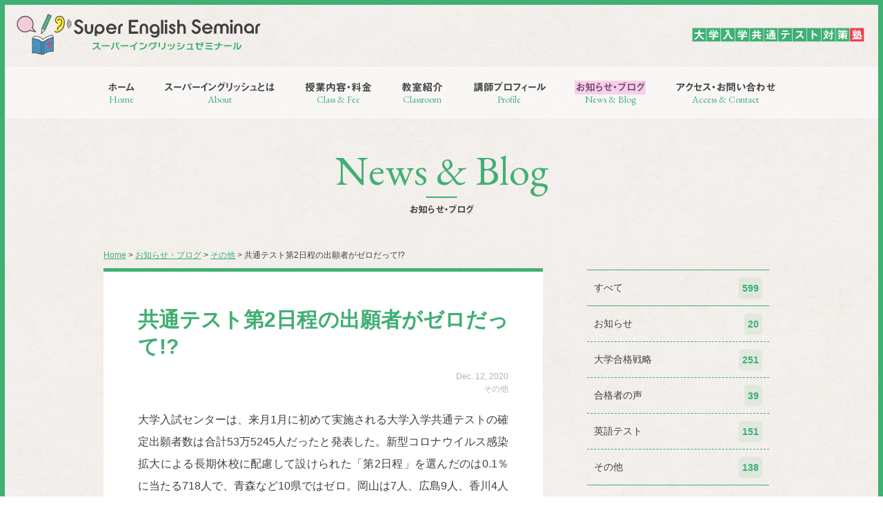

--- FILE ---
content_type: text/html; charset=UTF-8
request_url: https://www.superenglish.jp/%E3%81%9D%E3%81%AE%E4%BB%96/11219/
body_size: 37308
content:

<!doctype html>
<html lang="ja"
	prefix="og: http://ogp.me/ns#" >
<head>

<!-- Google Tag Manager -->
<script>(function(w,d,s,l,i){w[l]=w[l]||[];w[l].push({'gtm.start':
new Date().getTime(),event:'gtm.js'});var f=d.getElementsByTagName(s)[0],
j=d.createElement(s),dl=l!='dataLayer'?'&l='+l:'';j.async=true;j.src=
'https://www.googletagmanager.com/gtm.js?id='+i+dl;f.parentNode.insertBefore(j,f);
})(window,document,'script','dataLayer','GTM-5ZB7B8D');</script>
<!-- End Google Tag Manager -->


  <meta charset="UTF-8">
  <meta name="viewport" content="width=device-width,initial-scale=1">
  <meta name="apple-mobile-web-app-title" content="SuperEnglish">

  <title>共通テスト第2日程の出願者がゼロだって!? | 岡山市北区の大学入学共通テスト英語対策塾 スーパーイングリッシュゼミナール</title>

  <link rel="apple-touch-icon" sizes="180x180" href="https://www.superenglish.jp/wp/wp-content/themes/superenglish/apple-touch-icon.png">
  <link rel="shortcut icon" href="https://www.superenglish.jp/wp/wp-content/themes/superenglish/favicon.ico" />

  <link rel="stylesheet" href="https://www.superenglish.jp/wp/wp-content/themes/superenglish/css/reset.css" />
  <link rel="stylesheet" href="https://www.superenglish.jp/wp/wp-content/themes/superenglish/css/slick.css" />
  <link rel="stylesheet" href="https://www.superenglish.jp/wp/wp-content/themes/superenglish/css/slick-theme.css" />
  <link rel="stylesheet" href="https://www.superenglish.jp/wp/wp-content/themes/superenglish/css/animate.css" />
  <link rel="stylesheet" href="https://www.superenglish.jp/wp/wp-content/themes/superenglish/style.css?20230313" />
  <link href="https://fonts.googleapis.com/css?family=EB+Garamond" rel="stylesheet">

                    <script type="text/javascript"src="//webfonts.sakura.ne.jp/js/sakura.js"></script>

  
<!-- All in One SEO Pack 2.11 by Michael Torbert of Semper Fi Web Design[660,702] -->
<link rel="canonical" href="https://www.superenglish.jp/その他/11219/" />
<meta property="og:title" content="共通テスト第2日程の出願者がゼロだって!? | 岡山市北区の大学入学共通テスト英語対策塾 スーパーイングリッシュゼミナール" />
<meta property="og:type" content="article" />
<meta property="og:url" content="https://www.superenglish.jp/その他/11219/" />
<meta property="og:image" content="https://www.superenglish.jp/wp/wp-content/uploads/2019/02/ogp.png" />
<meta property="og:site_name" content="スーパーイングリッシュゼミナール" />
<meta property="og:description" content="大学入試センターは、来月1月に初めて実施される大学入学共通テストの確定出願者数は合計53万5245人だったと発表した。新型コロナウイルス感染拡大による長期休校に配慮して設けられた「第2日程」を選んだのは0.1％に当たる718人で、青森など10県ではゼロ。岡山は7人、広島9人、香川4人だった。 第1日程は1月16日、17日、全国681会場で実施。第2日程は、在籍する高校の校長に学習遅れがあると認められた現役生のみを対象として同30日、31日に全ての都道府県に計64会場が設けられた。2月13、14日には体調不良などで第2日程を欠席せざるを得なかった受験生向けの特例追試験(旧センター試験方式)を設け、東京芸術大と神戸大の2会場のみで実施される。 出願者数の内訳は、今年1月の最後のセンター試験から既卒者を中心に約2万人減少した。来年3月に高校を卒業見込みの現役生のうち、共通テストに出願したのは44.3％で、前回センター試験から約1％増えた。共通テストを利用する大学や短大は8校増の計866校で過去最多となった。新型コロナ感染予防対策として、試験会場では原則としてマスクを常時着用しなければならない。 センター試験では1日単位でしか認めていなかった追試験は、共通テストでは科目単位で受験できるようになった。試験当日までに濃厚接触者認定を受けた受験生は、PCR検査の結果が陰性であるなどの条件付きで別室受験できる。試験中に体調不良を訴えた受験生は、入試センター側の医師らが体調を確認。新型コロナ感染の疑いがあれば試験続行を認めず、第1日程の受験者には第2日程を、第2日程の受験者には、来年2月の特例追試験を追試として受けてもらう申請をしてもらう。感染の疑いがなければ、受験生が別室での試験続行か追試験かを選べる。 講師の地元、徳島県では徳島大を中心に共通テストのみで合否が決まる入試方式で受験する生徒が多いにも拘わらず「第1日程」の問題を先に見られる「第2日程」を選んだ生徒はゼロでした。自己採点後に予備校が実施する共通テストリサーチが使えないなど不利な点が多いため、高校の「第1日程推し」が効いたようです。" />
<meta property="article:published_time" content="2020-12-11T16:10:19Z" />
<meta property="article:modified_time" content="2020-12-14T04:24:37Z" />
<meta name="twitter:card" content="summary" />
<meta name="twitter:title" content="共通テスト第2日程の出願者がゼロだって!? | 岡山市北区の大学入学共通テスト英語対策塾 スーパーイングリッシュゼミナール" />
<meta name="twitter:description" content="大学入試センターは、来月1月に初めて実施される大学入学共通テストの確定出願者数は合計53万5245人だったと発表した。新型コロナウイルス感染拡大による長期休校に配慮して設けられた「第2日程」を選んだのは0.1％に当たる718人で、青森など10県ではゼロ。岡山は7人、広島9人、香川4人だった。 第1日程は1月16日、17日、全国681会場で実施。第2日程は、在籍する高校の校長に学習遅れがあると認められた現役生のみを対象として同30日、31日に全ての都道府県に計64会場が設けられた。2月13、14日には体調不良などで第2日程を欠席せざるを得なかった受験生向けの特例追試験(旧センター試験方式)を設け、東京芸術大と神戸大の2会場のみで実施される。 出願者数の内訳は、今年1月の最後のセンター試験から既卒者を中心に約2万人減少した。来年3月に高校を卒業見込みの現役生のうち、共通テストに出願したのは44.3％で、前回センター試験から約1％増えた。共通テストを利用する大学や短大は8校増の計866校で過去最多となった。新型コロナ感染予防対策として、試験会場では原則としてマスクを常時着用しなければならない。 センター試験では1日単位でしか認めていなかった追試験は、共通テストでは科目単位で受験できるようになった。試験当日までに濃厚接触者認定を受けた受験生は、PCR検査の結果が陰性であるなどの条件付きで別室受験できる。試験中に体調不良を訴えた受験生は、入試センター側の医師らが体調を確認。新型コロナ感染の疑いがあれば試験続行を認めず、第1日程の受験者には第2日程を、第2日程の受験者には、来年2月の特例追試験を追試として受けてもらう申請をしてもらう。感染の疑いがなければ、受験生が別室での試験続行か追試験かを選べる。 講師の地元、徳島県では徳島大を中心に共通テストのみで合否が決まる入試方式で受験する生徒が多いにも拘わらず「第1日程」の問題を先に見られる「第2日程」を選んだ生徒はゼロでした。自己採点後に予備校が実施する共通テストリサーチが使えないなど不利な点が多いため、高校の「第1日程推し」が効いたようです。" />
<meta name="twitter:image" content="https://www.superenglish.jp/wp/wp-content/uploads/2019/02/ogp.png" />
<meta itemprop="image" content="https://www.superenglish.jp/wp/wp-content/uploads/2019/02/ogp.png" />
<!-- /all in one seo pack -->
<link rel='dns-prefetch' href='//s.w.org' />
		<script type="text/javascript">
			window._wpemojiSettings = {"baseUrl":"https:\/\/s.w.org\/images\/core\/emoji\/11\/72x72\/","ext":".png","svgUrl":"https:\/\/s.w.org\/images\/core\/emoji\/11\/svg\/","svgExt":".svg","source":{"concatemoji":"https:\/\/www.superenglish.jp\/wp\/wp-includes\/js\/wp-emoji-release.min.js?ver=5.0.22"}};
			!function(e,a,t){var n,r,o,i=a.createElement("canvas"),p=i.getContext&&i.getContext("2d");function s(e,t){var a=String.fromCharCode;p.clearRect(0,0,i.width,i.height),p.fillText(a.apply(this,e),0,0);e=i.toDataURL();return p.clearRect(0,0,i.width,i.height),p.fillText(a.apply(this,t),0,0),e===i.toDataURL()}function c(e){var t=a.createElement("script");t.src=e,t.defer=t.type="text/javascript",a.getElementsByTagName("head")[0].appendChild(t)}for(o=Array("flag","emoji"),t.supports={everything:!0,everythingExceptFlag:!0},r=0;r<o.length;r++)t.supports[o[r]]=function(e){if(!p||!p.fillText)return!1;switch(p.textBaseline="top",p.font="600 32px Arial",e){case"flag":return s([55356,56826,55356,56819],[55356,56826,8203,55356,56819])?!1:!s([55356,57332,56128,56423,56128,56418,56128,56421,56128,56430,56128,56423,56128,56447],[55356,57332,8203,56128,56423,8203,56128,56418,8203,56128,56421,8203,56128,56430,8203,56128,56423,8203,56128,56447]);case"emoji":return!s([55358,56760,9792,65039],[55358,56760,8203,9792,65039])}return!1}(o[r]),t.supports.everything=t.supports.everything&&t.supports[o[r]],"flag"!==o[r]&&(t.supports.everythingExceptFlag=t.supports.everythingExceptFlag&&t.supports[o[r]]);t.supports.everythingExceptFlag=t.supports.everythingExceptFlag&&!t.supports.flag,t.DOMReady=!1,t.readyCallback=function(){t.DOMReady=!0},t.supports.everything||(n=function(){t.readyCallback()},a.addEventListener?(a.addEventListener("DOMContentLoaded",n,!1),e.addEventListener("load",n,!1)):(e.attachEvent("onload",n),a.attachEvent("onreadystatechange",function(){"complete"===a.readyState&&t.readyCallback()})),(n=t.source||{}).concatemoji?c(n.concatemoji):n.wpemoji&&n.twemoji&&(c(n.twemoji),c(n.wpemoji)))}(window,document,window._wpemojiSettings);
		</script>
		<style type="text/css">
img.wp-smiley,
img.emoji {
	display: inline !important;
	border: none !important;
	box-shadow: none !important;
	height: 1em !important;
	width: 1em !important;
	margin: 0 .07em !important;
	vertical-align: -0.1em !important;
	background: none !important;
	padding: 0 !important;
}
</style>
<link rel='stylesheet' id='wp-block-library-css'  href='https://www.superenglish.jp/wp/wp-includes/css/dist/block-library/style.min.css?ver=5.0.22' type='text/css' media='all' />
<link rel='stylesheet' id='contact-form-7-css'  href='https://www.superenglish.jp/wp/wp-content/plugins/contact-form-7/includes/css/styles.css?ver=5.1.1' type='text/css' media='all' />
<script type='text/javascript' src='https://www.superenglish.jp/wp/wp-content/themes/superenglish/js/jquery-3.3.1.min.js?ver=3.3.1'></script>
<script type='text/javascript' src='https://www.superenglish.jp/wp/wp-content/themes/superenglish/js/jquery.easing.js?ver=5.0.22'></script>
<script type='text/javascript' src='https://www.superenglish.jp/wp/wp-content/themes/superenglish/js/imagesloaded.pkgd.min.js?ver=5.0.22'></script>
<script type='text/javascript' src='https://www.superenglish.jp/wp/wp-content/themes/superenglish/js/velocity.min.js?ver=5.0.22'></script>
<script type='text/javascript' src='https://www.superenglish.jp/wp/wp-content/themes/superenglish/js/wow.js?ver=5.0.22'></script>
<script type='text/javascript' src='https://www.superenglish.jp/wp/wp-content/themes/superenglish/js/slick.min.js?ver=5.0.22'></script>
<script type='text/javascript' src='https://www.superenglish.jp/wp/wp-content/themes/superenglish/js/css_browser_selector.js?ver=5.0.22'></script>
<script type='text/javascript' src='https://www.superenglish.jp/wp/wp-content/themes/superenglish/js/main.js?201902172&#038;ver=5.0.22'></script>
<link rel='https://api.w.org/' href='https://www.superenglish.jp/wp-json/' />
<link rel="EditURI" type="application/rsd+xml" title="RSD" href="https://www.superenglish.jp/wp/xmlrpc.php?rsd" />
<link rel="wlwmanifest" type="application/wlwmanifest+xml" href="https://www.superenglish.jp/wp/wp-includes/wlwmanifest.xml" /> 
<link rel='prev' title='コロナと改革の2021年度入試で伸びる高校とは？' href='https://www.superenglish.jp/%e3%81%9d%e3%81%ae%e4%bb%96/11069/' />
<link rel='next' title='共通テスト中止はありえない！' href='https://www.superenglish.jp/%e8%8b%b1%e8%aa%9e%e3%83%86%e3%82%b9%e3%83%88/11164/' />
<meta name="generator" content="WordPress 5.0.22" />
<link rel='shortlink' href='https://www.superenglish.jp/?p=11219' />
<link rel="alternate" type="application/json+oembed" href="https://www.superenglish.jp/wp-json/oembed/1.0/embed?url=https%3A%2F%2Fwww.superenglish.jp%2F%25e3%2581%259d%25e3%2581%25ae%25e4%25bb%2596%2F11219%2F" />
<link rel="alternate" type="text/xml+oembed" href="https://www.superenglish.jp/wp-json/oembed/1.0/embed?url=https%3A%2F%2Fwww.superenglish.jp%2F%25e3%2581%259d%25e3%2581%25ae%25e4%25bb%2596%2F11219%2F&#038;format=xml" />


<script>
window.onpageshow = function(event) {
  if (event.persisted) {
     window.location.reload();
  }
};
</script>
</head>

<body class="post-template-default single single-post postid-11219 single-format-standard %e5%85%b1%e9%80%9a%e3%83%86%e3%82%b9%e3%83%88%e7%ac%ac2%e6%97%a5%e7%a8%8b%e3%81%ae%e5%87%ba%e9%a1%98%e8%80%85%e3%81%8c%e3%82%bc%e3%83%ad%e4%ba%ba%e3%81%a3%e3%81%a6">

<!-- Google Tag Manager (noscript) -->
<noscript><iframe src="https://www.googletagmanager.com/ns.html?id=GTM-5ZB7B8D"
height="0" width="0" style="display:none;visibility:hidden"></iframe></noscript>
<!-- End Google Tag Manager (noscript) -->

  <div id="loading">
    <div class="loader"></div>
  </div>

  <div id="opening">
    <div class="title">
      <img id="opening_img" src="https://www.superenglish.jp/wp/wp-content/themes/superenglish/images/superenglish_opening.svg" alt="Super English">
    </div>
  </div>

  <header id="sec_head" class="afterloading">

    <div class="logo_area">
      <a class="logo touch-hover" href="https://www.superenglish.jp/">
        <div class="mark">
          <span class="mark_parts s"></span>
          <span class="mark_parts w"></span>
          <span class="mark_parts h"></span>
          <span class="mark_parts r"></span>
        </div>
        <div class="lt_area">
          <img class="lt" src="https://www.superenglish.jp/wp/wp-content/themes/superenglish/images/logotype.svg" alt="Super English Seminar">
          <img class="ltj" src="https://www.superenglish.jp/wp/wp-content/themes/superenglish/images/logotype_j.svg" alt="スーパーイングリッシュゼミナール">  
        </div>
      </a>
      <div class="tl_area">
        <img class="tl" src="https://www.superenglish.jp/wp/wp-content/themes/superenglish/images/tagline.svg" alt="大学入学共通テスト対策塾">  
      </div>
    </div>

    <nav>
      <div class="gnav">
        <ul class="menu">
          <li><a class="menu_item touch-hover " href="https://www.superenglish.jp/"><span class="mi_j wf1">ホーム</span><span class="mi_e wf2">Home</span></a></li>
          <li><a class="menu_item touch-hover " href="https://www.superenglish.jp/about/"><span class="mi_j wf1">スーパーイングリッシュとは</span><span class="mi_e wf2">About</span></a></li>
          <li><a class="menu_item touch-hover " href="https://www.superenglish.jp/class/"><span class="mi_j wf1">授業内容・料金</span><span class="mi_e wf2">Class & Fee</span></a></li>
          <li><a class="menu_item touch-hover " href="https://www.superenglish.jp/room/"><span class="mi_j wf1">教室紹介</span><span class="mi_e wf2">Classroom</span></a></li>
          <li><a class="menu_item touch-hover " href="https://www.superenglish.jp/profile/"><span class="mi_j wf1">講師プロフィール</span><span class="mi_e wf2">Profile</span></a></li>
          <li><a class="menu_item touch-hover current" href="https://www.superenglish.jp/blog/"><span class="mi_j wf1">お知らせ・ブログ</span><span class="mi_e wf2">News & Blog</span></a><span class="badge"></span></li>
          <li><a class="menu_item touch-hover " href="https://www.superenglish.jp/access/"><span class="mi_j wf1">アクセス・お問い合わせ</span><span class="mi_e wf2">Access & Contact</span></a></li>
        </ul>
        <a class="btn_mobmenu mobonly touch-hover" href="">
          <span class="icon">
            <span></span>
                  <span></span>
                  <span></span>
                </span>
              <span class="txt">menu</span>
            </a>
      </div>
    </nav>

  </header>

    <div class="content_wrap">

        <h1 class="page_ttl">
            <span class="en wf2">News & Blog</span>
            <span class="ja wf1">お知らせ・ブログ</span>
        </h1>

        <section id="sec_blog" class="sec">

            <div class="sb_cont">

                <div class="breadcrumb">
                    <!-- Breadcrumb NavXT 6.2.1 -->
<span property="itemListElement" typeof="ListItem"><a property="item" typeof="WebPage" title="Go to スーパーイングリッシュ." href="https://www.superenglish.jp" class="home"><span property="name">Home</span></a><meta property="position" content="1"></span> &gt; <span property="itemListElement" typeof="ListItem"><a property="item" typeof="WebPage" title="Go to お知らせ・ブログ." href="https://www.superenglish.jp/blog/" class="post-root post post-post"><span property="name">お知らせ・ブログ</span></a><meta property="position" content="2"></span> &gt; <span property="itemListElement" typeof="ListItem"><a property="item" typeof="WebPage" title="Go to the その他 category archives." href="https://www.superenglish.jp/category/%e3%81%9d%e3%81%ae%e4%bb%96/" class="taxonomy category"><span property="name">その他</span></a><meta property="position" content="3"></span> &gt; <span class="post post-post current-item">共通テスト第2日程の出願者がゼロだって!?</span>                </div>

                
                        <article class="sbc_kiji">

                            <h1 class="kiji_ttl">共通テスト第2日程の出願者がゼロだって!?</h1>
                            
                            <div class="kiji_info">
                                <span class="date">Dec. 12, 2020</span>
                                <span class="cate">その他</span>
                            </div>

                            
<p>大学入試センターは、来月1月に初めて実施される大学入学共通テストの確定出願者数は合計53万5245人だったと発表した。新型コロナウイルス感染拡大による長期休校に配慮して設けられた「第2日程」を選んだのは0.1％に当たる718人で、青森など10県ではゼロ。岡山は7人、広島9人、香川4人だった。</p>



<p>第1日程は1月16日、17日、全国681会場で実施。第2日程は、在籍する高校の校長に学習遅れがあると認められた現役生のみを対象として同30日、31日に全ての都道府県に計64会場が設けられた。2月13、14日には体調不良などで第2日程を欠席せざるを得なかった受験生向けの特例追試験(旧センター試験方式)を設け、東京芸術大と神戸大の2会場のみで実施される。</p>



<p>出願者数の内訳は、今年1月の最後のセンター試験から既卒者を中心に約2万人減少した。来年3月に高校を卒業見込みの現役生のうち、共通テストに出願したのは44.3％で、前回センター試験から約1％増えた。共通テストを利用する大学や短大は8校増の計866校で過去最多となった。新型コロナ感染予防対策として、試験会場では原則としてマスクを常時着用しなければならない。</p>



<p>センター試験では1日単位でしか認めていなかった追試験は、共通テストでは科目単位で受験できるようになった。試験当日までに濃厚接触者認定を受けた受験生は、PCR検査の結果が陰性であるなどの条件付きで別室受験できる。試験中に体調不良を訴えた受験生は、入試センター側の医師らが体調を確認。新型コロナ感染の疑いがあれば試験続行を認めず、第1日程の受験者には第2日程を、第2日程の受験者には、来年2月の特例追試験を追試として受けてもらう申請をしてもらう。感染の疑いがなければ、受験生が別室での試験続行か追試験かを選べる。</p>



<p>講師の地元、徳島県では徳島大を中心に共通テストのみで合否が決まる入試方式で受験する生徒が多いにも拘わらず「第1日程」の問題を先に見られる「第2日程」を選んだ生徒はゼロでした。自己採点後に予備校が実施する共通テストリサーチが使えないなど不利な点が多いため、高校の「第1日程推し」が効いたようです。</p>



<p>岡山大医学部など、公平性の観点から「旧センター試験型の特例追試験のスコアは対象とせず」と決めた大学もあるようです。受験生の皆さん、体調にはくれぐれも気をつけて試験に挑んで下さい！</p>

                        </article>

                        <div class="sbc_navi">

                              
                                <a class="post prevpost touch-hover" href="https://www.superenglish.jp/%e3%81%9d%e3%81%ae%e4%bb%96/11069/">
                                    <span class="guide prev">Prev</span>
                                    <span class="title">コロナと改革の2021年度入試で伸びる高校とは？</span>
                                </a>

                                                            <a class="post nextpost touch-hover" href="https://www.superenglish.jp/%e8%8b%b1%e8%aa%9e%e3%83%86%e3%82%b9%e3%83%88/11164/">
                                    <span class="guide next">Next</span>
                                    <span class="title">共通テスト中止はありえない！</span>
                                </a>
                            
                        </div>

                                    

                

            </div>

            

<div class="sb_side">
	<ul class="cate">
		<li><a class="touch-hover" href="https://www.superenglish.jp/blog">すべて<span class="kijinum">599</span></a></li>
			<li class="cat-item cat-item-2"><a href="https://www.superenglish.jp/category/%e3%81%8a%e7%9f%a5%e3%82%89%e3%81%9b/" >お知らせ <span class="kijinum">20</span></a>
</li>
	<li class="cat-item cat-item-5"><a href="https://www.superenglish.jp/category/%e5%a4%a7%e5%ad%a6%e5%90%88%e6%a0%bc%e6%88%a6%e7%95%a5/" >大学合格戦略 <span class="kijinum">251</span></a>
</li>
	<li class="cat-item cat-item-4"><a href="https://www.superenglish.jp/category/%e5%90%88%e6%a0%bc%e8%80%85%e3%81%ae%e5%a3%b0/" >合格者の声 <span class="kijinum">39</span></a>
</li>
	<li class="cat-item cat-item-3"><a href="https://www.superenglish.jp/category/%e8%8b%b1%e8%aa%9e%e3%83%86%e3%82%b9%e3%83%88/" >英語テスト <span class="kijinum">151</span></a>
</li>
	<li class="cat-item cat-item-1"><a href="https://www.superenglish.jp/category/%e3%81%9d%e3%81%ae%e4%bb%96/" >その他 <span class="kijinum">138</span></a>
</li>
      	<li class="month">
			<a class="touch-hover dropdown" href="">月別</a>
			<ul class="children">
					<li><a href='https://www.superenglish.jp/date/2025/12/'>2025年12月 <span class="kijinum">2</span></a></li>
	<li><a href='https://www.superenglish.jp/date/2025/11/'>2025年11月 <span class="kijinum">1</span></a></li>
	<li><a href='https://www.superenglish.jp/date/2025/10/'>2025年10月 <span class="kijinum">1</span></a></li>
	<li><a href='https://www.superenglish.jp/date/2025/09/'>2025年9月 <span class="kijinum">2</span></a></li>
	<li><a href='https://www.superenglish.jp/date/2025/08/'>2025年8月 <span class="kijinum">2</span></a></li>
	<li><a href='https://www.superenglish.jp/date/2025/07/'>2025年7月 <span class="kijinum">1</span></a></li>
	<li><a href='https://www.superenglish.jp/date/2025/06/'>2025年6月 <span class="kijinum">2</span></a></li>
	<li><a href='https://www.superenglish.jp/date/2025/05/'>2025年5月 <span class="kijinum">3</span></a></li>
	<li><a href='https://www.superenglish.jp/date/2025/04/'>2025年4月 <span class="kijinum">5</span></a></li>
	<li><a href='https://www.superenglish.jp/date/2025/03/'>2025年3月 <span class="kijinum">6</span></a></li>
	<li><a href='https://www.superenglish.jp/date/2025/02/'>2025年2月 <span class="kijinum">6</span></a></li>
	<li><a href='https://www.superenglish.jp/date/2025/01/'>2025年1月 <span class="kijinum">7</span></a></li>
	<li><a href='https://www.superenglish.jp/date/2024/12/'>2024年12月 <span class="kijinum">3</span></a></li>
	<li><a href='https://www.superenglish.jp/date/2024/11/'>2024年11月 <span class="kijinum">2</span></a></li>
	<li><a href='https://www.superenglish.jp/date/2024/10/'>2024年10月 <span class="kijinum">2</span></a></li>
	<li><a href='https://www.superenglish.jp/date/2024/09/'>2024年9月 <span class="kijinum">2</span></a></li>
	<li><a href='https://www.superenglish.jp/date/2024/08/'>2024年8月 <span class="kijinum">3</span></a></li>
	<li><a href='https://www.superenglish.jp/date/2024/07/'>2024年7月 <span class="kijinum">4</span></a></li>
	<li><a href='https://www.superenglish.jp/date/2024/06/'>2024年6月 <span class="kijinum">3</span></a></li>
	<li><a href='https://www.superenglish.jp/date/2024/05/'>2024年5月 <span class="kijinum">4</span></a></li>
	<li><a href='https://www.superenglish.jp/date/2024/04/'>2024年4月 <span class="kijinum">4</span></a></li>
	<li><a href='https://www.superenglish.jp/date/2024/03/'>2024年3月 <span class="kijinum">5</span></a></li>
	<li><a href='https://www.superenglish.jp/date/2024/02/'>2024年2月 <span class="kijinum">8</span></a></li>
	<li><a href='https://www.superenglish.jp/date/2024/01/'>2024年1月 <span class="kijinum">8</span></a></li>
	<li><a href='https://www.superenglish.jp/date/2023/12/'>2023年12月 <span class="kijinum">5</span></a></li>
	<li><a href='https://www.superenglish.jp/date/2023/11/'>2023年11月 <span class="kijinum">4</span></a></li>
	<li><a href='https://www.superenglish.jp/date/2023/10/'>2023年10月 <span class="kijinum">5</span></a></li>
	<li><a href='https://www.superenglish.jp/date/2023/09/'>2023年9月 <span class="kijinum">6</span></a></li>
	<li><a href='https://www.superenglish.jp/date/2023/08/'>2023年8月 <span class="kijinum">7</span></a></li>
	<li><a href='https://www.superenglish.jp/date/2023/07/'>2023年7月 <span class="kijinum">6</span></a></li>
	<li><a href='https://www.superenglish.jp/date/2023/06/'>2023年6月 <span class="kijinum">5</span></a></li>
	<li><a href='https://www.superenglish.jp/date/2023/05/'>2023年5月 <span class="kijinum">5</span></a></li>
	<li><a href='https://www.superenglish.jp/date/2023/04/'>2023年4月 <span class="kijinum">7</span></a></li>
	<li><a href='https://www.superenglish.jp/date/2023/03/'>2023年3月 <span class="kijinum">10</span></a></li>
	<li><a href='https://www.superenglish.jp/date/2023/02/'>2023年2月 <span class="kijinum">9</span></a></li>
	<li><a href='https://www.superenglish.jp/date/2023/01/'>2023年1月 <span class="kijinum">10</span></a></li>
	<li><a href='https://www.superenglish.jp/date/2022/12/'>2022年12月 <span class="kijinum">8</span></a></li>
	<li><a href='https://www.superenglish.jp/date/2022/11/'>2022年11月 <span class="kijinum">7</span></a></li>
	<li><a href='https://www.superenglish.jp/date/2022/10/'>2022年10月 <span class="kijinum">6</span></a></li>
	<li><a href='https://www.superenglish.jp/date/2022/09/'>2022年9月 <span class="kijinum">5</span></a></li>
	<li><a href='https://www.superenglish.jp/date/2022/08/'>2022年8月 <span class="kijinum">6</span></a></li>
	<li><a href='https://www.superenglish.jp/date/2022/07/'>2022年7月 <span class="kijinum">6</span></a></li>
	<li><a href='https://www.superenglish.jp/date/2022/06/'>2022年6月 <span class="kijinum">5</span></a></li>
	<li><a href='https://www.superenglish.jp/date/2022/05/'>2022年5月 <span class="kijinum">5</span></a></li>
	<li><a href='https://www.superenglish.jp/date/2022/04/'>2022年4月 <span class="kijinum">7</span></a></li>
	<li><a href='https://www.superenglish.jp/date/2022/03/'>2022年3月 <span class="kijinum">8</span></a></li>
	<li><a href='https://www.superenglish.jp/date/2022/02/'>2022年2月 <span class="kijinum">10</span></a></li>
	<li><a href='https://www.superenglish.jp/date/2022/01/'>2022年1月 <span class="kijinum">12</span></a></li>
	<li><a href='https://www.superenglish.jp/date/2021/12/'>2021年12月 <span class="kijinum">6</span></a></li>
	<li><a href='https://www.superenglish.jp/date/2021/11/'>2021年11月 <span class="kijinum">6</span></a></li>
	<li><a href='https://www.superenglish.jp/date/2021/10/'>2021年10月 <span class="kijinum">7</span></a></li>
	<li><a href='https://www.superenglish.jp/date/2021/09/'>2021年9月 <span class="kijinum">7</span></a></li>
	<li><a href='https://www.superenglish.jp/date/2021/08/'>2021年8月 <span class="kijinum">9</span></a></li>
	<li><a href='https://www.superenglish.jp/date/2021/07/'>2021年7月 <span class="kijinum">7</span></a></li>
	<li><a href='https://www.superenglish.jp/date/2021/06/'>2021年6月 <span class="kijinum">8</span></a></li>
	<li><a href='https://www.superenglish.jp/date/2021/05/'>2021年5月 <span class="kijinum">6</span></a></li>
	<li><a href='https://www.superenglish.jp/date/2021/04/'>2021年4月 <span class="kijinum">10</span></a></li>
	<li><a href='https://www.superenglish.jp/date/2021/03/'>2021年3月 <span class="kijinum">14</span></a></li>
	<li><a href='https://www.superenglish.jp/date/2021/02/'>2021年2月 <span class="kijinum">10</span></a></li>
	<li><a href='https://www.superenglish.jp/date/2021/01/'>2021年1月 <span class="kijinum">14</span></a></li>
	<li><a href='https://www.superenglish.jp/date/2020/12/'>2020年12月 <span class="kijinum">12</span></a></li>
	<li><a href='https://www.superenglish.jp/date/2020/11/'>2020年11月 <span class="kijinum">8</span></a></li>
	<li><a href='https://www.superenglish.jp/date/2020/10/'>2020年10月 <span class="kijinum">7</span></a></li>
	<li><a href='https://www.superenglish.jp/date/2020/09/'>2020年9月 <span class="kijinum">8</span></a></li>
	<li><a href='https://www.superenglish.jp/date/2020/08/'>2020年8月 <span class="kijinum">9</span></a></li>
	<li><a href='https://www.superenglish.jp/date/2020/07/'>2020年7月 <span class="kijinum">9</span></a></li>
	<li><a href='https://www.superenglish.jp/date/2020/06/'>2020年6月 <span class="kijinum">9</span></a></li>
	<li><a href='https://www.superenglish.jp/date/2020/05/'>2020年5月 <span class="kijinum">8</span></a></li>
	<li><a href='https://www.superenglish.jp/date/2020/04/'>2020年4月 <span class="kijinum">9</span></a></li>
	<li><a href='https://www.superenglish.jp/date/2020/03/'>2020年3月 <span class="kijinum">10</span></a></li>
	<li><a href='https://www.superenglish.jp/date/2020/02/'>2020年2月 <span class="kijinum">11</span></a></li>
	<li><a href='https://www.superenglish.jp/date/2020/01/'>2020年1月 <span class="kijinum">10</span></a></li>
	<li><a href='https://www.superenglish.jp/date/2019/12/'>2019年12月 <span class="kijinum">9</span></a></li>
	<li><a href='https://www.superenglish.jp/date/2019/11/'>2019年11月 <span class="kijinum">11</span></a></li>
	<li><a href='https://www.superenglish.jp/date/2019/10/'>2019年10月 <span class="kijinum">8</span></a></li>
	<li><a href='https://www.superenglish.jp/date/2019/09/'>2019年9月 <span class="kijinum">11</span></a></li>
	<li><a href='https://www.superenglish.jp/date/2019/08/'>2019年8月 <span class="kijinum">9</span></a></li>
	<li><a href='https://www.superenglish.jp/date/2019/07/'>2019年7月 <span class="kijinum">15</span></a></li>
	<li><a href='https://www.superenglish.jp/date/2019/06/'>2019年6月 <span class="kijinum">18</span></a></li>
	<li><a href='https://www.superenglish.jp/date/2019/05/'>2019年5月 <span class="kijinum">16</span></a></li>
	<li><a href='https://www.superenglish.jp/date/2019/04/'>2019年4月 <span class="kijinum">16</span></a></li>
	<li><a href='https://www.superenglish.jp/date/2019/03/'>2019年3月 <span class="kijinum">19</span></a></li>
	<li><a href='https://www.superenglish.jp/date/2019/02/'>2019年2月 <span class="kijinum">2</span></a></li>
	<li><a href='https://www.superenglish.jp/date/2019/01/'>2019年1月 <span class="kijinum">1</span></a></li>
			</ul>
		</li>
	</ul>
</div>


        </section>

    </div>

  

<script>
window.onpageshow = function(event) {
  if (event.persisted) {
     window.location.reload();
  }
};
</script>
  <footer>

    <div class="footer_inner">

      <a class="bnr_taiken touch-hover wf1" href="https://www.superenglish.jp/access/">
        <span class="bg_w wow taiken_ani">無料説明会の</span><span class="bg_w wow taiken_ani" data-wow-delay=".2s">お申込みは</span><span class="kochira wow taiken_ani" data-wow-delay=".4s">こちら</span>
      </a>

      <ul class="menu mobonly">
        <li><a class="menu_item touch-hover " href="https://www.superenglish.jp/"><span class="mi_j wf1">ホーム</span><span class="mi_e wf2">Home</span></a></li>
        <li><a class="menu_item touch-hover " href="https://www.superenglish.jp/about/"><span class="mi_j wf1">スーパーイングリッシュとは</span><span class="mi_e wf2">About</span></a></li>
        <li><a class="menu_item touch-hover " href="https://www.superenglish.jp/class/"><span class="mi_j wf1">授業内容・料金</span><span class="mi_e wf2">Class & Fee</span></a></li>
        <li><a class="menu_item touch-hover " href="https://www.superenglish.jp/room/"><span class="mi_j wf1">教室紹介</span><span class="mi_e wf2">Classroom</span></a></li>
        <li><a class="menu_item touch-hover " href="https://www.superenglish.jp/profile/"><span class="mi_j wf1">講師プロフィール</span><span class="mi_e wf2">Profile</span></a></li>
        <li><a class="menu_item touch-hover current" href="https://www.superenglish.jp/blog/"><span class="mi_j wf1">お知らせ・ブログ</span><span class="mi_e wf2">News & Blog</span></a><span class="badge"></span></li>
        <li><a class="menu_item touch-hover " href="https://www.superenglish.jp/access/"><span class="mi_j wf1">アクセス・お問い合わせ</span><span class="mi_e wf2">Access & Contact</span></a></li>
      </ul>
      
      <div class="info">

        <div class="classdate">
          <img src="https://www.superenglish.jp/wp/wp-content/themes/superenglish/images/classdate_202511.png" alt="クラス日時">
          <div class="hosoku hosoku2">GW、お盆、年末年始は休講期間があります</div>
        </div>

        <div class="seminarinfo">
          <div class="logo">
            <div class="mark">
              <span class="mark_parts s"></span>
              <span class="mark_parts w"></span>
              <span class="mark_parts h"></span>
              <span class="mark_parts r"></span>
            </div>
            <img class="lt" src="https://www.superenglish.jp/wp/wp-content/themes/superenglish/images/logotype.svg" alt="Super English Seminar">
            <img class="ltj" src="https://www.superenglish.jp/wp/wp-content/themes/superenglish/images/logotype_j.svg" alt="スーパーイングリッシュゼミナール">  
            <img class="tl" src="https://www.superenglish.jp/wp/wp-content/themes/superenglish/images/tagline.svg" alt="大学入学共通テスト対策塾">
          </div>
          <address>
            <span class="addr">岡山市北区奉還町3丁目13-2</span>
            <span class="tel wf2">086-250-0664</span>
            <span class="hosoku">（<a href="https://www.superenglish.jp/access/">お問い合わせはこちら</a>からお願いします）</span>
          </address>
        </div>

      </div>

    </div>

  </footer>

<script type='text/javascript'>
/* <![CDATA[ */
var wpcf7 = {"apiSettings":{"root":"https:\/\/www.superenglish.jp\/wp-json\/contact-form-7\/v1","namespace":"contact-form-7\/v1"}};
/* ]]> */
</script>
<script type='text/javascript' src='https://www.superenglish.jp/wp/wp-content/plugins/contact-form-7/includes/js/scripts.js?ver=5.1.1'></script>
<script type='text/javascript' src='https://www.superenglish.jp/wp/wp-includes/js/wp-embed.min.js?ver=5.0.22'></script>

</body>
</html>



--- FILE ---
content_type: text/css
request_url: https://www.superenglish.jp/wp/wp-content/themes/superenglish/style.css?20230313
body_size: 12080
content:
@charset "UTF-8";
/*
Theme Name: Super English
Version: 1.0
*/
.wf1 {
  font-family: "見出ゴMB31", "Midashi Go MB31", sans-serif;
}

.wf2 {
  font-family: "EB Garamond", serif;
}

.wf3 {
  font-family: "リュウミン R-KL", "Ryumin Regular KL", serif;
}

.wf4 {
  font-family: "リュウミン M-KL", "Ryumin Medium KL", serif;
}

body {
  font-family: "Yu Gothic Medium", "游ゴシック Medium", YuGothic, "游ゴシック体", "ヒラギノ角ゴ Pro W3", "Hiragino Kaku Gothic Pro", "メイリオ", Meiryo, sans-serif;
  line-height: 1.5;
  font-size: 16px;
  color: #000;
  -webkit-font-smoothing: antialiased;
  background-image: url(images/bg.jpg);
  border: solid 5px #009444;
  width: 100%;
}
@media (min-width: 520px) {
  body {
    width: 100%;
  }
}
@media (max-width: 599px) {
  body {
    width: 100%;
  }
}
@media (min-width: 600px) {
  body {
    width: 100%;
  }
}
@media (min-width: 768px) {
  body {
    width: 100%;
  }
}
@media (min-width: 600px) and (max-width: 959px) {
  body {
    width: 100%;
  }
}
@media (min-width: 960px) {
  body {
    width: 100%;
    border-width: 7px;
    overflow-x: hidden;
  }
}
@media (max-width: 959px) {
  body {
    width: 100%;
  }
}
@media (max-width: 1279px) {
  body {
    width: 100%;
  }
}
@media (min-width: 1280px) {
  body {
    width: 100%;
  }
}

@media (max-width: 599px) {
  .notsp {
    display: none !important;
  }
}

@media (min-width: 600px) and (max-width: 959px) {
  .nottab {
    display: none !important;
  }
}

@media (min-width: 600px) {
  .sponly {
    display: none !important;
  }
}

@media screen and (min-width: 340px) {
  .ip5only {
    display: none !important;
  }
}

@media (max-width: 599px) {
  .tabonly {
    display: none !important;
  }
}
@media (min-width: 960px) {
  .tabonly {
    display: none !important;
  }
}

@media (min-width: 960px) {
  .mobonly {
    display: none !important;
  }
}

@media (max-width: 959px) {
  .pconly {
    display: none !important;
  }
}

@media (max-width: 1279px) {
  .pcwonly {
    display: none !important;
  }
}

img {
  border: none;
  max-width: 100%;
  height: auto;
}

img.frame {
  border: solid 5px #fff;
  -webkit-box-shadow: 1px 1px 3px rgba(0, 0, 0, 0.2);
          box-shadow: 1px 1px 3px rgba(0, 0, 0, 0.2);
}

a {
  color: #009444;
}

a, a:focus {
  outline: none;
}

a:not(.touch-hover):hover {
  position: relative;
  text-decoration: none;
  background-color: #009444;
  color: #fff;
  -webkit-transition: 0.2s;
  transition: 0.2s;
}

@-webkit-keyframes bgani_h {
  from {
    opacity: 1;
    width: 0%;
  }
  to {
    opacity: 1;
    width: 100%;
  }
}

@keyframes bgani_h {
  from {
    opacity: 1;
    width: 0%;
  }
  to {
    opacity: 1;
    width: 100%;
  }
}
@-webkit-keyframes bgani_v {
  from {
    opacity: 1;
    height: 0%;
  }
  to {
    opacity: 1;
    height: 100%;
  }
}
@keyframes bgani_v {
  from {
    opacity: 1;
    height: 0%;
  }
  to {
    opacity: 1;
    height: 100%;
  }
}
@-webkit-keyframes triani {
  from {
    -webkit-transform: translateX(-7px);
            transform: translateX(-7px);
  }
  to {
    -webkit-transform: translateX(2px);
            transform: translateX(2px);
  }
}
@keyframes triani {
  from {
    -webkit-transform: translateX(-7px);
            transform: translateX(-7px);
  }
  to {
    -webkit-transform: translateX(2px);
            transform: translateX(2px);
  }
}
.btn {
  display: inline-block;
  padding: 15px 20px;
  background-color: #009444;
  color: #fff;
  text-align: center;
  border-radius: 5px;
  text-decoration: none;
  font-weight: bold;
  -webkit-transition: 0.2s;
  transition: 0.2s;
}
.btn.hover {
  -webkit-transform: scale(1.05);
          transform: scale(1.05);
}

.minilink {
  font-size: 14px;
  font-weight: bold;
}

.trimark {
  position: relative;
}
.trimark::before {
  content: "";
  display: inline-block;
  margin-right: 3px;
  position: relative;
  width: 0;
  height: 0;
  border-style: solid;
  border-width: 5px 0 5px 8.7px;
  border-color: transparent transparent transparent #009444;
}
.trimark.hover {
  text-decoration: none;
}
.trimark.hover::before {
  -webkit-animation: triani 0.5s infinite;
          animation: triani 0.5s infinite;
}

strong.hl {
  font-weight: normal;
  padding: 1px 0;
  background: -webkit-gradient(linear, left top, left bottom, from(transparent), color-stop(0%, rgba(243, 67, 192, 0.3)));
  background: linear-gradient(transparent 0%, rgba(243, 67, 192, 0.3) 0%);
  background-repeat: no-repeat;
  background-size: 100% 100%;
}

.win strong.hl {
  background: -webkit-gradient(linear, left top, left bottom, color-stop(10%, transparent), color-stop(10%, rgba(243, 67, 192, 0.3)), color-stop(90%, rgba(243, 67, 192, 0.3)), color-stop(90%, transparent));
  background: linear-gradient(transparent 10%, rgba(243, 67, 192, 0.3) 10%, rgba(243, 67, 192, 0.3) 90%, transparent 90%);
}

.hl_ani {
  -webkit-animation: hl_ani 2s linear;
          animation: hl_ani 2s linear;
}

@-webkit-keyframes hl_ani {
  from {
    background-size: 0% 100%;
  }
  to {
    background-size: 100% 100%;
  }
}

@keyframes hl_ani {
  from {
    background-size: 0% 100%;
  }
  to {
    background-size: 100% 100%;
  }
}
.sec {
  margin: 0 auto 50px;
}
@media (min-width: 768px) {
  .sec {
    margin: 0 auto 70px;
  }
}
.sec .sec_ttl {
  display: inline-block;
  color: #fff;
  font-size: 18px;
  background-color: #009444;
}
@media (max-width: 959px) {
  .sec .sec_ttl {
    padding: 8px 40px 5px;
    border-radius: 40px 40px 0 0;
    margin: 0 0 -1px 10px;
  }
}
@media (min-width: 960px) {
  .sec .sec_ttl {
    position: absolute;
    top: 50px;
    left: -50px;
    writing-mode: vertical-rl;
    -webkit-writing-mode: vertical-rl;
    -ms-writing-mode: tb-rl;
    padding: 40px 0;
    width: 50px;
    line-height: 43px;
    border-radius: 40px 0 0 40px;
  }
}
.sec .sec_ttl--normal {
  color: #009444;
  text-align: center;
  font-size: 20px;
  margin-bottom: 1em;
}
@media (min-width: 960px) {
  .sec .sec_ttl--normal {
    font-size: 28px;
  }
}

.bg {
  position: fixed;
  top: 0;
  left: 0;
  width: 100%;
  height: 100%;
  z-index: -1;
  display: none;
}
.bg .bg_parts {
  position: absolute;
  top: 50%;
  left: 50%;
  -webkit-transform: translate(-50%, -50%);
          transform: translate(-50%, -50%);
}
.bg .bg_parts span {
  display: block;
  width: 20vw;
  height: 30vw;
  max-width: 200px;
  max-height: 300px;
  overflow: hidden;
  background: url(images/word_super.svg) no-repeat;
  background-size: 500% 100%;
}
.bg .bg_parts .s {
  background-position: 0 0;
  -webkit-transform: scale(2) rotate(20deg);
          transform: scale(2) rotate(20deg);
}
.bg .bg_parts .u {
  background-position: 25% 0;
  -webkit-transform: translate(200%, 80%) rotate(20deg);
          transform: translate(200%, 80%) rotate(20deg);
}
.bg .bg_parts .p {
  background-position: 50% 0;
}
.bg .bg_parts .e {
  background-position: 75% 0;
}
.bg .bg_parts .r {
  background-position: 100% 0;
}

#opening {
  position: fixed;
  top: 0;
  right: 0;
  width: 100%;
  height: 100%;
  background-color: #fff;
  z-index: 200;
}
#opening .title {
  position: absolute;
  top: 50%;
  left: 50%;
  -webkit-transform: translate(-50%, -50%);
          transform: translate(-50%, -50%);
  width: 50%;
  max-width: 200px;
  overflow: hidden;
}
#opening .title img {
  -webkit-transform: translateY(100%);
          transform: translateY(100%);
}
#opening .title img.ani_in {
  -webkit-animation: opening_ani_in 0.5s forwards;
          animation: opening_ani_in 0.5s forwards;
}
@-webkit-keyframes opening_ani_in {
  from {
    -webkit-transform: translateY(100%);
            transform: translateY(100%);
  }
  to {
    -webkit-transform: translateY(0);
            transform: translateY(0);
  }
}
@keyframes opening_ani_in {
  from {
    -webkit-transform: translateY(100%);
            transform: translateY(100%);
  }
  to {
    -webkit-transform: translateY(0);
            transform: translateY(0);
  }
}
#opening .title img.ani_out {
  -webkit-animation: opening_ani_out 0.5s forwards;
          animation: opening_ani_out 0.5s forwards;
}
@-webkit-keyframes opening_ani_out {
  from {
    -webkit-transform: translateY(0);
            transform: translateY(0);
  }
  to {
    -webkit-transform: translateY(-200%);
            transform: translateY(-200%);
  }
}
@keyframes opening_ani_out {
  from {
    -webkit-transform: translateY(0);
            transform: translateY(0);
  }
  to {
    -webkit-transform: translateY(-200%);
            transform: translateY(-200%);
  }
}

#loading {
  position: fixed;
  top: 0;
  right: 0;
  width: 100%;
  height: 100%;
  background-color: #fff;
  z-index: 200;
}
#loading .loader {
  position: absolute;
  top: 50%;
  left: 50%;
  -webkit-transform: translate(-50%, -50%);
          transform: translate(-50%, -50%);
}
#loading .loader,
#loading .loader:before,
#loading .loader:after {
  color: #009444;
  border-radius: 50%;
  width: 15px;
  height: 15px;
  -webkit-animation-fill-mode: both;
          animation-fill-mode: both;
  -webkit-animation: load7 2s infinite -0.2s ease-in-out;
          animation: load7 2s infinite -0.2s ease-in-out;
}
#loading .loader:before,
#loading .loader:after {
  content: "";
  position: absolute;
  top: 0;
}
#loading .loader:before {
  left: -25px;
  -webkit-animation-delay: -0.4s;
          animation-delay: -0.4s;
}
#loading .loader:after {
  left: 25px;
  -webkit-animation-delay: 0s;
          animation-delay: 0s;
}
@-webkit-keyframes load7 {
  0%, 80%, 100% {
    -webkit-box-shadow: 0 1.5em 0 -1.3em;
            box-shadow: 0 1.5em 0 -1.3em;
  }
  40% {
    -webkit-box-shadow: 0 1.5em 0 0;
            box-shadow: 0 1.5em 0 0;
  }
}
@keyframes load7 {
  0%, 80%, 100% {
    -webkit-box-shadow: 0 1.5em 0 -1.3em;
            box-shadow: 0 1.5em 0 -1.3em;
  }
  40% {
    -webkit-box-shadow: 0 1.5em 0 0;
            box-shadow: 0 1.5em 0 0;
  }
}

@media (min-width: 960px) {
  header {
    margin-bottom: 120px;
  }
}

@media (min-width: 960px) {
  .home header {
    margin-bottom: 150px;
  }
}

@media (min-width: 960px) {
  .sht_fv {
    display: -webkit-box;
    display: -ms-flexbox;
    display: flex;
    margin: 50px auto 20px;
    max-width: 1440px;
    height: 45vw;
    min-height: 500px;
    max-height: 700px;
  }
}
@media (min-width: 960px) {
  .sht_fv .logo {
    position: relative;
    top: 50%;
    -webkit-transform: translateY(-50%);
            transform: translateY(-50%);
    max-width: 520px;
  }
}

.logo_area {
  margin: 0 auto;
  padding: 80px 5px 40px;
  border-bottom: solid 1px #009444;
  width: 96%;
  max-width: 580px;
}
@media (min-width: 960px) {
  .logo_area {
    width: 50%;
    max-width: none;
    padding: 0;
    border-bottom: none;
    border-right: solid 1px #009444;
  }
}

.logo {
  width: 85%;
  margin: 0 auto;
  max-width: 400px;
}
.logo .mark {
  width: 50%;
  height: 30vw;
  max-height: 150px;
  margin: 0 auto;
  position: relative;
  -webkit-transform: translateX(3%);
          transform: translateX(3%);
}
@media (min-width: 960px) {
  .logo .mark {
    height: 16vw;
    max-height: 200px;
  }
}
.logo .mark_parts {
  display: block;
  position: absolute;
  width: 40%;
  height: 48%;
  overflow: hidden;
  margin: 0 auto;
  background: url(images/icon_logo.svg) no-repeat;
  background-size: 400% 100%;
}
.logo .mark_parts.s {
  top: 0;
  left: 0;
  background-position: 0 0;
}
.logo .mark_parts.s.ani {
  opacity: 0;
  -webkit-animation: mp_ani 1s forwards;
          animation: mp_ani 1s forwards;
  -webkit-transform: translate(20px, 20px);
          transform: translate(20px, 20px);
}
.logo .mark_parts.w {
  top: 0;
  left: 32%;
  background-position: 33.3333333333% 0;
}
.logo .mark_parts.w.ani {
  opacity: 0;
  -webkit-animation: mp_ani 1s forwards 0.1s;
          animation: mp_ani 1s forwards 0.1s;
  -webkit-transform: translate(0px, 30px);
          transform: translate(0px, 30px);
}
.logo .mark_parts.h {
  top: 0;
  left: 60%;
  background-position: 66.6666666667% 0;
}
.logo .mark_parts.h.ani {
  opacity: 0;
  -webkit-animation: mp_ani 1s forwards 0.2s;
          animation: mp_ani 1s forwards 0.2s;
  -webkit-transform: translate(-20px, 20px);
          transform: translate(-20px, 20px);
}
.logo .mark_parts.r {
  top: 45%;
  left: 28%;
  background-position: 100% 0;
}
.logo .mark_parts.r.ani {
  opacity: 0;
  -webkit-animation: mp_ani 1s forwards 0.3s;
          animation: mp_ani 1s forwards 0.3s;
  -webkit-transform: translate(0, -30px);
          transform: translate(0, -30px);
}
@-webkit-keyframes mp_ani {
  to {
    opacity: 1;
    -webkit-transform: translate(0, 0);
            transform: translate(0, 0);
  }
}
@keyframes mp_ani {
  to {
    opacity: 1;
    -webkit-transform: translate(0, 0);
            transform: translate(0, 0);
  }
}
.logo .lt {
  display: block;
  margin: 2% 0;
  width: 100%;
}
.logo .ltj {
  display: block;
  width: 90%;
  margin: 0 auto 7%;
}
@media (min-width: 960px) {
  .logo .ltj {
    width: 80%;
  }
}
.logo .tl {
  display: block;
  width: 80%;
  margin: 0 auto;
}
@media (min-width: 960px) {
  .logo .tl {
    width: 60%;
  }
}

#sec_head .logo_area {
  margin: 0;
  padding: 0;
  border: none;
  max-width: none;
  width: 100%;
  height: 65px;
  position: relative;
}
@media (min-width: 600px) {
  #sec_head .logo_area {
    height: 75px;
  }
}
@media (min-width: 768px) {
  #sec_head .logo_area {
    height: 90px;
    max-width: 1280px;
    margin: 0 auto;
  }
}

#sec_head .logo {
  display: -webkit-box;
  display: -ms-flexbox;
  display: flex;
  width: calc((100% - 70px) * 0.9);
  max-width: 300px;
  min-width: 240px;
  margin: 0;
  position: relative;
  top: 50%;
  -webkit-transform: translateY(-50%);
          transform: translateY(-50%);
}
@media (min-width: 600px) {
  #sec_head .logo {
    max-width: 360px;
  }
}
@media (min-width: 768px) {
  #sec_head .logo {
    margin-left: 10px;
  }
}
#sec_head .logo .mark {
  width: 25%;
  height: 14vw;
  max-height: 56px;
}
@media (min-width: 600px) {
  #sec_head .logo .mark {
    max-height: 66px;
  }
}
#sec_head .logo .lt_area {
  width: 75%;
  margin-top: 1%;
}
#sec_head .logo .ltj {
  margin-bottom: 0;
}

@media (max-width: 959px) {
  #sec_head .tl_area {
    display: none;
  }
}
@media (min-width: 960px) {
  #sec_head .tl_area {
    position: absolute;
    width: 250px;
    top: 50%;
    -webkit-transform: translateY(-50%);
            transform: translateY(-50%);
    right: 20px;
  }
}

.copy_area {
  padding: 30px 5px 20px;
  border-bottom: solid 1px #009444;
  width: 96%;
  max-width: 580px;
  margin: 0 auto;
}
@media (min-width: 960px) {
  .copy_area {
    width: 50%;
    max-width: none;
    padding: 0;
    border-bottom: none;
  }
}
@media (min-width: 960px) {
  .copy_area .ca_inner {
    position: relative;
    top: 50%;
    -webkit-transform: translateY(-45%);
            transform: translateY(-45%);
  }
}
.copy_area .catchcopy {
  width: 80%;
  min-width: 280px;
  max-width: 100%;
  margin: 0 auto 15px;
  opacity: 0;
}
@media (min-width: 600px) and (max-width: 959px) {
  .copy_area .catchcopy {
    display: -webkit-box;
    display: -ms-flexbox;
    display: flex;
    -ms-flex-wrap: wrap;
        flex-wrap: wrap;
    -webkit-box-pack: justify;
        -ms-flex-pack: justify;
            justify-content: space-between;
    -webkit-box-align: baseline;
        -ms-flex-align: baseline;
            align-items: baseline;
    max-width: 650px;
    width: 90vw;
    margin-left: 50%;
    -webkit-transform: translateX(-50%);
            transform: translateX(-50%);
  }
  .copy_area .catchcopy img {
    width: 49%;
  }
}
@media (min-width: 960px) {
  .copy_area .catchcopy {
    max-width: 500px;
    padding-right: 5%;
  }
}
@media (min-width: 1280px) {
  .copy_area .catchcopy {
    width: 85%;
    max-width: 540px;
  }
}
.copy_area .catchcopy img {
  width: 100%;
}
@media (min-width: 600px) and (max-width: 959px) {
  .copy_area .catchcopy img {
    width: 49%;
  }
}
.copy_area .catchcopy img:first-child {
  margin-bottom: 5px;
}
.copy_area .catchcopy.ani {
  -webkit-animation: cp_ani 1s 0.5s forwards;
          animation: cp_ani 1s 0.5s forwards;
}
.copy_area .catchcopy_e {
  opacity: 0;
}
@media (min-width: 960px) {
  .copy_area .catchcopy_e {
    position: absolute;
    top: 0;
    right: 0;
    width: 350px;
    height: 160px;
    overflow: hidden;
  }
}
.copy_area .catchcopy_e.ani {
  -webkit-animation: cp_ani 1s 0.7s forwards;
          animation: cp_ani 1s 0.7s forwards;
}
.copy_area .catchcopy_e span {
  display: block;
  background-color: #e10012;
  color: #fff;
  font-size: 14px;
  text-align: center;
  width: calc(100% - 20px);
  max-width: 320px;
  position: relative;
  margin: 0 auto;
}
.copy_area .catchcopy_e span::before {
  content: "";
  position: absolute;
  top: 0;
  left: -10px;
  width: 0;
  height: 0;
  border-style: solid;
  border-width: 0 10px 1.5em 0;
  border-color: transparent #e10012 transparent transparent;
}
.copy_area .catchcopy_e span::after {
  content: "";
  position: absolute;
  top: 0;
  right: -10px;
  width: 0;
  height: 0;
  border-style: solid;
  border-width: 1.5em 10px 0 0;
  border-color: #e10012 transparent transparent transparent;
}
@media (min-width: 960px) {
  .copy_area .catchcopy_e span {
    position: absolute;
    font-size: 18px;
    width: 500px;
    max-width: none;
    top: 58px;
    right: -110px;
    -webkit-transform: rotateZ(25deg);
            transform: rotateZ(25deg);
  }
}
.copy_area .bodycopy {
  font-size: 14px;
  line-height: 2;
  margin: 15px auto 0;
  width: 90%;
  text-align: justify;
  -webkit-font-feature-settings: "palt";
          font-feature-settings: "palt";
  opacity: 0;
}
@media (min-width: 960px) {
  .copy_area .bodycopy {
    width: 80%;
    max-width: 495px;
    padding-left: 0.1em;
    margin-top: 2vw;
  }
}
@media (min-width: 1280px) {
  .copy_area .bodycopy {
    width: 85%;
    font-size: 16px;
    max-width: 540px;
  }
}
.copy_area .bodycopy.ani {
  -webkit-animation: cp_ani 1s 1s forwards;
          animation: cp_ani 1s 1s forwards;
}
.copy_area .bodycopy .icons {
  display: inline-block;
  width: 30px;
  height: 25px;
  overflow: hidden;
  margin: 0 1px;
  background: url(images/icons.svg) no-repeat;
  background-size: 600% 100%;
  vertical-align: top;
}
@media (min-width: 960px) {
  .copy_area .bodycopy .icons {
    width: 35px;
    height: 30px;
  }
}
.copy_area .bodycopy .icons.icon1 {
  background-position: 0 0;
}
.copy_area .bodycopy .icons.icon2 {
  background-position: 20% 0;
}
.copy_area .bodycopy .icons.icon3 {
  background-position: 40% 0;
}
.copy_area .bodycopy .icons.icon4 {
  background-position: 60% 0;
}
.copy_area .bodycopy .icons.icon5 {
  background-position: 80% 0;
}
.copy_area .bodycopy .icons.icon6 {
  background-position: 100% 0;
}
@-webkit-keyframes cp_ani {
  to {
    opacity: 1;
  }
}
@keyframes cp_ani {
  to {
    opacity: 1;
  }
}

.ribbon {
  opacity: 0;
  position: absolute;
  top: 0;
  right: 0;
  width: 350px;
  height: 160px;
  overflow: hidden;
}
.ribbon.ani {
  -webkit-animation: cp_ani 0.3s 1.3s forwards;
          animation: cp_ani 0.3s 1.3s forwards;
}
.ribbon span {
  display: block;
  background-color: #e10012;
  color: #fff;
  font-size: 18px;
  text-align: center;
  width: 500px;
  max-width: none;
  position: absolute;
  margin: 0 auto;
  top: 58px;
  right: -110px;
  -webkit-transform: rotateZ(25deg) translateX(-40px);
          transform: rotateZ(25deg) translateX(-40px);
}
.ribbon span.ani {
  -webkit-animation: ribbon_ani 1s 1.3s forwards;
          animation: ribbon_ani 1s 1.3s forwards;
}
@-webkit-keyframes ribbon_ani {
  to {
    -webkit-transform: rotateZ(25deg) translateX(0);
            transform: rotateZ(25deg) translateX(0);
  }
}
@keyframes ribbon_ani {
  to {
    -webkit-transform: rotateZ(25deg) translateX(0);
            transform: rotateZ(25deg) translateX(0);
  }
}

.topnews {
  position: absolute;
  display: block;
  top: 19px;
  left: 15px;
  max-width: calc(100% - 85px);
  background-color: #fff;
  border-radius: 5px;
  padding: 7px 10px 7px 36px;
  font-size: 14px;
  overflow: hidden;
  -webkit-transition: 0.2s;
  transition: 0.2s;
}
@media (min-width: 600px) {
  .topnews {
    top: 20px;
    left: 20px;
  }
}
@media (min-width: 960px) {
  .topnews {
    top: 30px;
    left: 30px;
  }
}
.topnews .tn_inner {
  overflow: hidden;
  text-overflow: ellipsis;
  white-space: nowrap;
  -webkit-transition: 0.2s;
  transition: 0.2s;
}
.topnews::before {
  content: "i";
  font-family: "EB Garamond", serif;
  font-weight: bold;
  display: block;
  position: absolute;
  width: 26px;
  height: 26px;
  top: 4px;
  left: 4px;
  text-align: center;
  line-height: 100%;
  color: #e10012;
  border: solid 2px #e10012;
  border-radius: 100%;
  font-size: 22px;
}
.topnews.hover {
  padding-right: 15px;
}
.topnews.hover .tn_inner {
  -webkit-transform: translateX(5px);
          transform: translateX(5px);
}
.topnews.hover::after {
  -webkit-animation: bgani_h 0.2s forwards;
          animation: bgani_h 0.2s forwards;
}

.gnav .menu {
  z-index: 90;
}
@media (max-width: 959px) {
  .gnav .menu {
    background-color: #fff;
    position: fixed;
    top: 0;
    left: 0;
    width: 100%;
    height: 100%;
    display: none;
    padding-top: calc((100vh - 490px) / 2.5);
  }
}
@media (min-width: 960px) {
  .gnav .menu {
    background-color: rgba(255, 255, 255, 0.5);
    display: -webkit-box;
    display: -ms-flexbox;
    display: flex;
    -webkit-box-pack: center;
        -ms-flex-pack: center;
            justify-content: center;
    position: absolute;
    width: calc(100% - 14px);
  }
  .gnav .menu.fixed {
    position: fixed;
    top: 0;
    background-color: #fff;
    -webkit-box-shadow: 0 0 10px rgba(0, 0, 0, 0.1);
            box-shadow: 0 0 10px rgba(0, 0, 0, 0.1);
  }
}
.gnav .btn_mobmenu {
  background-color: #fff;
  color: #009444;
  display: block;
  width: 50px;
  height: 50px;
  position: fixed;
  top: 12px;
  right: 12px;
  z-index: 100;
  text-align: center;
  border: solid 2px #009444;
  border-radius: 100%;
  padding-top: 25px;
  font-size: 10px;
  text-decoration: none;
}
@media (min-width: 600px) {
  .gnav .btn_mobmenu {
    top: 15px;
    right: 15px;
  }
}
@media (min-width: 768px) {
  .gnav .btn_mobmenu {
    top: 20px;
    right: 20px;
  }
}
.gnav .btn_mobmenu .icon {
  position: absolute;
  display: block;
  width: 22px;
  height: 17px;
  top: calc(50% - 14px);
  left: calc(50% - 11px);
  -webkit-transition: all 0.4s;
  transition: all 0.4s;
}
.gnav .btn_mobmenu .icon span {
  display: inline-block;
  position: absolute;
  left: 0;
  width: 22px;
  height: 3px;
  background-color: #009444;
  -webkit-transition: all 0.4s;
  transition: all 0.4s;
}
.gnav .btn_mobmenu .icon span:nth-of-type(1) {
  top: 0;
}
.gnav .btn_mobmenu .icon span:nth-of-type(2) {
  top: 7px;
}
.gnav .btn_mobmenu .icon span:nth-of-type(3) {
  bottom: 0;
}
.gnav .btn_mobmenu.active {
  border-color: transparent;
}
.gnav .btn_mobmenu.active .icon {
  -webkit-transform: rotate(180deg);
          transform: rotate(180deg);
  -webkit-transform-origin: center;
          transform-origin: center;
}
.gnav .btn_mobmenu.active .icon span:nth-of-type(1) {
  -webkit-transform: translateY(7px) rotate(-45deg);
          transform: translateY(7px) rotate(-45deg);
}
.gnav .btn_mobmenu.active .icon span:nth-of-type(2) {
  opacity: 0;
}
.gnav .btn_mobmenu.active .icon span:nth-of-type(3) {
  -webkit-transform: translateY(-7px) rotate(45deg);
          transform: translateY(-7px) rotate(45deg);
}

.sb_side .cate a::after, .sbc_list .sbc_item::after, .shc_info .news_list .nl_list .nl_item::after, .shc_info .bnr_hikaku.hover::before, .shc_info .bnr_hikaku::before, .shc_info .side_item::after, .menu_item::after, .topnews::after {
  content: "";
  display: block;
  position: absolute;
  background-color: rgba(0, 148, 68, 0.05);
  width: 100%;
  height: 100%;
  top: 50%;
  -webkit-transform: translateY(-50%);
          transform: translateY(-50%);
  left: 0;
  opacity: 0;
}

.menu_item {
  display: block;
  text-align: center;
  text-decoration: none;
  line-height: 1.2;
  padding: 15px 0;
  margin: 5px auto;
  position: relative;
}
@media (min-width: 960px) {
  .menu_item {
    padding: 15px 1.7vw;
    width: auto;
  }
}
.menu_item:not(.current).hover::after {
  -webkit-animation: bgani_v 0.2s forwards;
          animation: bgani_v 0.2s forwards;
}
.menu_item .mi_j {
  display: inline-block;
  color: #000;
  font-size: 14px;
  position: relative;
  -webkit-font-feature-settings: "palt";
          font-feature-settings: "palt";
}
@media (min-width: 960px) {
  .menu_item .mi_j {
    font-size: 13px;
  }
}
@media (min-width: 1280px) {
  .menu_item .mi_j {
    font-size: 15px;
  }
}
.menu_item .mi_e {
  display: block;
  color: #009444;
  font-size: 14px;
}
.menu_item.current {
  cursor: default;
}
.menu_item.current .mi_j::after {
  content: "";
  position: absolute;
  width: calc(100% + 2px);
  height: 110%;
  top: -5%;
  left: -1px;
  background-color: rgba(243, 67, 192, 0.3);
}

.page_ttl {
  text-align: center;
  line-height: 1;
  margin-bottom: 30px;
  font-weight: normal;
}
@media (min-width: 768px) {
  .page_ttl {
    margin-bottom: 50px;
  }
}
.page_ttl .en {
  display: block;
  color: #009444;
  font-size: 40px;
  position: relative;
  margin-bottom: 20px;
}
@media (min-width: 600px) {
  .page_ttl .en {
    font-size: 60px;
  }
}
.page_ttl .en::after {
  content: "";
  position: absolute;
  width: 45px;
  height: 2px;
  background-color: #009444;
  bottom: -10px;
  left: 50%;
  -webkit-transform: translateX(-50%);
          transform: translateX(-50%);
}
.page_ttl .ja {
  display: block;
  font-size: 14px;
  -webkit-font-feature-settings: "palt";
          font-feature-settings: "palt";
}

footer {
  background-color: rgba(255, 255, 255, 0.3);
  padding: 30px 5px;
  margin-top: 230px;
  position: relative;
}
@media (min-width: 960px) {
  footer {
    margin-top: 230px;
  }
}
@media (min-width: 1280px) {
  footer {
    margin-top: 100px;
  }
}
footer .menu {
  margin-bottom: 30px;
}
@media (min-width: 768px) {
  footer .footer_inner {
    width: 95%;
    margin: 30px auto 0;
  }
}
@media (min-width: 960px) {
  footer .footer_inner {
    margin-top: 0;
  }
}
@media (min-width: 1280px) {
  footer .footer_inner {
    display: -webkit-box;
    display: -ms-flexbox;
    display: flex;
    max-width: 1280px;
  }
}
footer .bnr_taiken {
  display: block;
  background-color: #009444;
  width: 260px;
  padding: 15px;
  margin: 0 auto 30px;
  font-size: 26px;
  text-decoration: none;
  -webkit-font-feature-settings: "palt";
          font-feature-settings: "palt";
  position: absolute;
  top: -180px;
  left: 50%;
  -webkit-transform: translateX(-50%);
          transform: translateX(-50%);
}
@media (min-width: 1280px) {
  footer .bnr_taiken {
    position: relative;
    top: auto;
    left: auto;
    -webkit-transform: none;
            transform: none;
    -webkit-box-ordinal-group: 4;
        -ms-flex-order: 3;
            order: 3;
    margin-bottom: 0;
    height: 140px;
  }
}
footer .bnr_taiken.hover span:nth-child(1) {
  margin-left: 10px;
}
footer .bnr_taiken.hover span:nth-child(2) {
  margin-left: 10px;
  -webkit-transition-delay: 0.075s;
          transition-delay: 0.075s;
}
footer .bnr_taiken.hover span:nth-child(3) {
  margin-left: 10px;
  -webkit-transition-delay: 0.15s;
          transition-delay: 0.15s;
}
footer .bnr_taiken span {
  display: block;
  margin-bottom: 5px;
  padding: 2px;
  line-height: 1;
  -webkit-transition: 0.2s;
  transition: 0.2s;
  opacity: 0;
}
footer .bnr_taiken .bg_w {
  background-color: #fff;
  color: #009444;
}
footer .bnr_taiken .bg_w:nth-child(1) {
  width: calc(100% - 30px);
}
footer .bnr_taiken .bg_w:nth-child(2) {
  width: 70%;
}
footer .bnr_taiken .kochira {
  color: #fff;
  position: relative;
  padding: 2px;
}
footer .bnr_taiken .kochira::after {
  content: url(images/arrow_r.svg);
  display: block;
  position: absolute;
  bottom: -10px;
  left: -2px;
  width: 5em;
  height: 100%;
}
footer .bnr_taiken .taiken_ani {
  -webkit-animation: taiken_ani 0.3s forwards;
          animation: taiken_ani 0.3s forwards;
}
@-webkit-keyframes taiken_ani {
  from {
    opacity: 0;
    -webkit-transform: translateX(-20px);
            transform: translateX(-20px);
  }
  to {
    opacity: 1;
    -webkit-transform: translateX(0);
            transform: translateX(0);
  }
}
@keyframes taiken_ani {
  from {
    opacity: 0;
    -webkit-transform: translateX(-20px);
            transform: translateX(-20px);
  }
  to {
    opacity: 1;
    -webkit-transform: translateX(0);
            transform: translateX(0);
  }
}
@media (min-width: 768px) {
  footer .info {
    display: -webkit-box;
    display: -ms-flexbox;
    display: flex;
    -ms-flex-pack: distribute;
        justify-content: space-around;
  }
}
@media (min-width: 1280px) {
  footer .info {
    -webkit-box-pack: justify;
        -ms-flex-pack: justify;
            justify-content: space-between;
    width: 70%;
  }
}
footer .classdate {
  max-width: 320px;
  margin: 0 auto 30px;
}
@media (min-width: 768px) {
  footer .classdate {
    -webkit-box-ordinal-group: 3;
        -ms-flex-order: 2;
            order: 2;
    width: 30%;
    margin: 0;
  }
}
@media (min-width: 1280px) {
  footer .classdate {
    width: 33%;
  }
}
@media (min-width: 768px) {
  footer .seminarinfo {
    width: 50%;
  }
}
@media (min-width: 960px) {
  footer .seminarinfo {
    width: 45%;
  }
}
@media (min-width: 1280px) {
  footer .seminarinfo {
    width: 60%;
  }
}
footer .logo {
  max-width: 300px;
}
@media (min-width: 768px) {
  footer .logo {
    padding-left: 13vw;
    position: relative;
    max-width: 600px;
    width: 100%;
    margin: 0;
  }
}
footer .logo .mark {
  max-height: 115px;
}
@media (min-width: 768px) {
  footer .logo .mark {
    width: 12vw;
    max-width: 140px;
    height: 9vw;
    max-height: 100px;
    position: absolute;
    top: -10px;
    left: 13vw;
    -webkit-transform: translateX(-100%);
            transform: translateX(-100%);
  }
}
@media (min-width: 768px) {
  footer .logo .ltj {
    width: 70%;
    margin-bottom: 5%;
  }
}
footer address {
  margin-top: 30px;
  text-align: center;
  color: #009444;
  line-height: 1.2;
  font-style: normal;
}
@media (min-width: 768px) {
  footer address {
    padding-left: 13vw;
    position: relative;
    max-width: 600px;
    width: 100%;
    margin: 10px 0 0;
  }
}
footer address .addr {
  font-size: 14px;
  font-weight: bold;
  display: block;
}
@media (min-width: 768px) {
  footer address .addr {
    font-size: 12px;
  }
}
footer address .tel {
  text-decoration: none;
  font-size: 36px;
  display: block;
}
@media (min-width: 768px) {
  footer address .tel {
    font-size: 30px;
  }
}
footer address .hosoku {
  font-size: 12px;
  display: block;
}
@media (min-width: 768px) {
  footer address .hosoku {
    font-size: 10px;
  }
}

.classdate img {
  margin-bottom: 5px;
}
.classdate .hosoku {
  font-size: 12px;
  text-align: right;
  margin-bottom: 0.2em;
  position: relative;
}
.classdate .hosoku1::before {
  content: "";
  display: inline-block;
  margin-right: 3px;
  position: relative;
  width: 0;
  height: 0;
  border-style: solid;
  border-width: 0 5px 8.7px 5px;
  border-color: transparent transparent #009444 transparent;
}
.classdate .hosoku2::before {
  content: "※";
  display: inline-block;
  margin-right: 3px;
  color: #009444;
}

.content_wrap {
  max-width: 580px;
  margin: 25px auto 50px;
  padding: 0 10px;
}
@media (min-width: 768px) {
  .content_wrap {
    width: 96%;
    max-width: 1000px;
  }
}
@media (min-width: 960px) {
  .content_wrap {
    margin-top: 50px;
    min-height: 50vh;
  }
}

.shc_about {
  margin-bottom: 50px;
  position: relative;
}
.shc_about .mainimg {
  width: calc(100% - 40px);
  margin: 0 auto;
  display: block;
}
@media (min-width: 768px) {
  .shc_about .mainimg {
    width: 55%;
    margin: 0;
  }
}
@media (min-width: 960px) {
  .shc_about .mainimg {
    width: 45%;
  }
}
.shc_about .maintxt {
  width: calc(100% - 20px);
  margin: 5px auto 5px;
  display: block;
  line-height: 1.7;
  font-size: 5.6vw;
  max-width: 15em;
  -webkit-font-feature-settings: "palt";
          font-feature-settings: "palt";
}
@media (min-width: 600px) {
  .shc_about .maintxt {
    font-size: 32px;
  }
}
@media (min-width: 768px) {
  .shc_about .maintxt {
    font-size: 2.8vw;
    position: absolute;
    top: 7%;
    left: 50%;
  }
}
@media (min-width: 960px) {
  .shc_about .maintxt {
    top: 50%;
    left: 40%;
    -webkit-transform: translateY(-65%);
            transform: translateY(-65%);
    font-size: 2.3vw;
    width: 24em;
    max-width: none;
  }
}
@media (min-width: 1280px) {
  .shc_about .maintxt {
    font-size: 28px;
  }
}
.shc_about .maintxt span {
  color: #fff;
  background-color: #009444;
  padding: 4px;
}
.win .shc_about .maintxt span {
  padding: 0 4px;
}

.shc_about .maintxt span.strg {
  margin-right: 2px;
  background-color: #e10012;
}
.shc_about .link_area {
  text-align: right;
}
@media (min-width: 960px) {
  .shc_about .link_area {
    position: absolute;
    bottom: 10%;
    right: 0;
  }
}

.shc_info {
  max-width: 940px;
  margin: 0 auto;
}
@media (min-width: 768px) {
  .shc_info {
    display: -webkit-box;
    display: -ms-flexbox;
    display: flex;
    -webkit-box-pack: justify;
        -ms-flex-pack: justify;
            justify-content: space-between;
  }
}
@media (min-width: 768px) {
  .shc_info .side {
    width: 260px;
    -webkit-box-ordinal-group: 3;
        -ms-flex-order: 2;
            order: 2;
  }
}
@media (min-width: 960px) {
  .shc_info .side {
    margin-right: 20px;
  }
}
@media (min-width: 768px) {
  .shc_info .news {
    width: calc(95% - 260px);
  }
}
.shc_info .side_item {
  display: block;
  text-decoration: none;
  background-color: #fff;
  border-radius: 5px;
  padding: 10px;
  width: 85%;
  margin: 0 auto 10px;
  -webkit-transition: 0.2s;
  transition: 0.2s;
  overflow: hidden;
  position: relative;
}
@media (min-width: 768px) {
  .shc_info .side_item {
    width: 100%;
  }
}
.shc_info .side_item.hover::after {
  -webkit-animation: bgani_h 0.2s forwards;
          animation: bgani_h 0.2s forwards;
}
.shc_info .side_item.hover .si_ttl {
  padding-left: 5px;
}
.shc_info .side_item .si_ttl {
  display: block;
  font-size: 20px;
  border-bottom: solid 2px #009444;
  padding: 0 8px 0 1px;
  margin-bottom: 8px;
  -webkit-transition: 0.2s;
  transition: 0.2s;
  -webkit-font-feature-settings: "palt";
          font-feature-settings: "palt";
}
.shc_info .side_item .si_txt {
  font-size: 14px;
  padding: 0 2px;
  color: #000;
}
.shc_info .side_item ul {
  list-style: disc;
  margin-left: 1.3em;
}
.shc_info .bnr_hikaku {
  display: block;
  color: #fff;
  background-color: #009444;
  font-size: 5.5vw;
  text-decoration: none;
  padding: 10px;
  margin: 30px auto;
  width: 96%;
  position: relative;
  -webkit-transition: 0.2s;
  transition: 0.2s;
}
@media (min-width: 600px) {
  .shc_info .bnr_hikaku {
    font-size: 32px;
  }
}
@media (min-width: 768px) {
  .shc_info .bnr_hikaku {
    font-size: 2.8vw;
    margin-top: 10px;
    padding: 10px 30px;
  }
}
@media (min-width: 960px) {
  .shc_info .bnr_hikaku {
    width: 90%;
  }
}
@media (min-width: 1280px) {
  .shc_info .bnr_hikaku {
    font-size: 36px;
  }
}
.shc_info .bnr_hikaku .txt {
  display: block;
  position: relative;
  -webkit-font-feature-settings: "palt";
          font-feature-settings: "palt";
}
.shc_info .bnr_hikaku.hover {
  color: #000;
}
.shc_info .bnr_hikaku.hover::before {
  background-color: #ffec00;
  -webkit-animation-duration: 0.5s;
          animation-duration: 0.5s;
  -webkit-animation: bgani_h 0.2s forwards;
          animation: bgani_h 0.2s forwards;
}
.shc_info .bnr_hikaku.hover::after {
  background-image: url("images/hikaku_mark_over.svg");
}
.shc_info .bnr_hikaku::after {
  content: "";
  position: absolute;
  top: calc(50% - 13vw);
  right: 10px;
  width: 26vw;
  height: 26vw;
  background-image: url("images/hikaku_mark.svg");
  background-repeat: no-repeat;
}
@media (min-width: 520px) {
  .shc_info .bnr_hikaku::after {
    top: 15px;
    right: 15px;
    width: 138px;
    height: 138px;
  }
}
@media (min-width: 768px) {
  .shc_info .bnr_hikaku::after {
    width: 12vw;
    height: 12vw;
  }
}
@media (min-width: 1280px) {
  .shc_info .bnr_hikaku::after {
    width: 150px;
    height: 150px;
  }
}
.shc_info .bnr_jisseki {
  display: block;
  color: #fff;
  background-color: #009444;
  font-size: clamp(18px, 5vw, 24px);
  text-decoration: none;
  padding: 10px;
  margin: 30px auto;
  width: 96%;
  position: relative;
  -webkit-transition: 0.2s;
  transition: 0.2s;
  overflow: hidden;
}
@media (min-width: 768px) {
  .shc_info .bnr_jisseki {
    margin-top: 10px;
  }
}
@media (min-width: 960px) {
  .shc_info .bnr_jisseki {
    width: 90%;
    padding: 20px;
  }
}
@media (min-width: 1280px) {
  .shc_info .bnr_jisseki {
    font-size: 36px;
  }
}
.shc_info .bnr_jisseki .kakomimoji {
  display: -webkit-box;
  display: -ms-flexbox;
  display: flex;
  -ms-flex-wrap: wrap;
      flex-wrap: wrap;
  gap: 3px;
  -webkit-box-pack: start;
      -ms-flex-pack: start;
          justify-content: flex-start;
  margin-bottom: 10px;
}
.shc_info .bnr_jisseki .kakomimoji span {
  display: -webkit-box;
  display: -ms-flexbox;
  display: flex;
  -webkit-box-pack: center;
      -ms-flex-pack: center;
          justify-content: center;
  -webkit-box-align: center;
      -ms-flex-align: center;
          align-items: center;
  background-color: #fff;
  width: clamp(30px, 8vw, 50px);
  height: clamp(30px, 8vw, 50px);
  font-size: clamp(20px, 6vw, 40px);
  border: solid 1px #fff;
  text-align: center;
  color: #009444;
  -webkit-transition: 0.2s;
  transition: 0.2s;
}
.shc_info .bnr_jisseki .kakomimoji span.fill {
  background-color: #009444;
  color: #fff;
}
.shc_info .bnr_jisseki .txt {
  display: block;
  position: relative;
  -webkit-font-feature-settings: "palt";
          font-feature-settings: "palt";
  font-weight: bold;
}
.shc_info .bnr_jisseki .more {
  display: block;
  text-align: right;
  margin-top: 10px;
  font-size: clamp(14px, 3vw, 16px);
  padding-right: 1em;
  position: relative;
}
.shc_info .bnr_jisseki .more::before, .shc_info .bnr_jisseki .more::after {
  content: "";
  display: block;
  width: 6.5em;
  height: 1px;
  background-color: #fff;
  position: absolute;
  bottom: 0;
  right: 0;
  -webkit-transition: 0.5s;
  transition: 0.5s;
}
.shc_info .bnr_jisseki .more::after {
  width: 10px;
  -webkit-transform-origin: bottom right;
          transform-origin: bottom right;
  -webkit-transform: rotateZ(45deg);
          transform: rotateZ(45deg);
}
.shc_info .bnr_jisseki.hover {
  color: #000;
  background-color: #ffe1e1;
}
.shc_info .bnr_jisseki.hover .kakomimoji span {
  color: #000;
}
.shc_info .bnr_jisseki.hover .kakomimoji .fill {
  background-color: #ffe1e1;
  color: #000;
}
.shc_info .bnr_jisseki.hover .more::before, .shc_info .bnr_jisseki.hover .more::after {
  background-color: #000;
  right: -5px;
}
.shc_info .bnr_jisseki::before {
  content: "Congratulations!";
  position: absolute;
  bottom: 0;
  left: 5%;
  font-size: clamp(50px, 16vw, 100px);
  font-weight: bold;
  color: #f00;
  opacity: 0.05;
  -webkit-transform-origin: center center;
          transform-origin: center center;
  -webkit-transform: rotateZ(-13deg) translateY(-25%);
          transform: rotateZ(-13deg) translateY(-25%);
}
.shc_info .news_list {
  width: 96%;
  margin: 0 auto;
}
@media (min-width: 768px) {
  .shc_info .news_list {
    width: 90%;
  }
}
@media (min-width: 960px) {
  .shc_info .news_list {
    width: 85%;
  }
}
.shc_info .news_list .nl_ttl {
  color: #fff;
  background-color: #999;
  border-radius: 22px 22px 0 0;
  padding: 8px 0;
  width: 15em;
  text-align: center;
  -webkit-font-feature-settings: "palt";
          font-feature-settings: "palt";
}
.shc_info .news_list .nl_list .nl_item {
  display: block;
  background-color: #fff;
  padding: 10px 10px;
  margin: 5px 0;
  line-height: 1.3;
  text-align: justify;
  text-decoration: none;
  position: relative;
}
@media (min-width: 960px) {
  .shc_info .news_list .nl_list .nl_item {
    display: -webkit-box;
    display: -ms-flexbox;
    display: flex;
    -webkit-box-align: baseline;
        -ms-flex-align: baseline;
            align-items: baseline;
  }
}
.shc_info .news_list .nl_list .nl_item.hover .ttl {
  -webkit-transform: translateX(5px);
          transform: translateX(5px);
}
.shc_info .news_list .nl_list .nl_item.hover::after {
  -webkit-animation: bgani_h 0.2s forwards;
          animation: bgani_h 0.2s forwards;
}
.shc_info .news_list .nl_list .nl_item .date {
  font-size: 14px;
  color: #999;
  display: block;
}
@media (min-width: 960px) {
  .shc_info .news_list .nl_list .nl_item .date {
    width: 110px;
  }
}
.shc_info .news_list .nl_list .nl_item .ttl {
  text-decoration: underline;
  -webkit-transition: 0.2s;
  transition: 0.2s;
}
.shc_info .news_list .nl_more {
  text-align: right;
  font-size: 14px;
}
@media (min-width: 960px) {
  .shc_info .news_list .nl_more {
    margin-top: 10px;
  }
}
.shc_info .news_list .nl_more a {
  font-weight: normal;
}

.sa_head {
  position: relative;
}
.sa_head .mainimg {
  width: calc(100% - 40px);
  margin: 0 auto;
  display: block;
}
@media (min-width: 768px) {
  .sa_head .mainimg {
    width: 55%;
    margin: 0;
  }
}
@media (min-width: 960px) {
  .sa_head .mainimg {
    width: 45%;
  }
}
.sa_head .maintxt {
  width: calc(100% - 20px);
  margin: 0 auto 5px;
  display: block;
  line-height: 1.7;
  font-size: 5.6vw;
  max-width: 15em;
  -webkit-font-feature-settings: "palt";
          font-feature-settings: "palt";
}
@media (min-width: 600px) {
  .sa_head .maintxt {
    font-size: 32px;
  }
}
@media (min-width: 768px) {
  .sa_head .maintxt {
    font-size: 2.8vw;
    position: absolute;
    top: 7%;
    left: 50%;
  }
}
@media (min-width: 960px) {
  .sa_head .maintxt {
    top: 50%;
    left: 40%;
    -webkit-transform: translateY(-65%);
            transform: translateY(-65%);
    font-size: 2.3vw;
    width: 24em;
    max-width: none;
  }
}
@media (min-width: 1280px) {
  .sa_head .maintxt {
    font-size: 28px;
  }
}
.sa_head .maintxt span {
  color: #fff;
  background-color: #009444;
  padding: 4px;
}
.win .sa_head .maintxt span {
  padding: 0 4px;
}

.sa_head .maintxt span.strg {
  background-color: #e10012;
  margin-right: 2px;
}
.sa_head .link_area {
  text-align: right;
}
@media (min-width: 960px) {
  .sa_head .link_area {
    position: absolute;
    bottom: 10%;
    right: 0;
  }
}

.sa_txt {
  background-color: rgba(255, 255, 255, 0.8);
  padding: 50px 15px 30px;
  margin: -20px auto 0;
  max-width: 690px;
}
@media (min-width: 600px) {
  .sa_txt {
    padding: 50px 30px;
  }
}
@media (min-width: 768px) {
  .sa_txt {
    padding: 50px 50px;
  }
}
@media (min-width: 960px) {
  .sa_txt {
    padding: 70px 70px;
    margin-top: -40px;
  }
}

.sat_fig {
  font-size: 13px;
  font-weight: bold;
  text-align: center;
  margin: 0 auto 30px;
}
@media (min-width: 600px) {
  .sat_fig {
    display: -webkit-box;
    display: -ms-flexbox;
    display: flex;
    -webkit-box-align: center;
        -ms-flex-align: center;
            align-items: center;
    width: 400px;
  }
}
@media (min-width: 960px) {
  .sat_fig {
    width: 500px;
    font-size: 16px;
  }
}
.sat_fig .fig_parts {
  display: block;
}
.sat_fig .parts1 {
  width: 70px;
  height: 70px;
  border-radius: 100%;
  background-color: #f0f0e0;
  margin: 0 auto;
  line-height: 70px;
}
@media (min-width: 960px) {
  .sat_fig .parts1 {
    width: 85px;
    height: 85px;
    line-height: 85px;
  }
}
.sat_fig .parts2 {
  width: 70px;
  height: 70px;
  border-radius: 100%;
  background-color: #009444;
  color: #fff;
  margin: 0 auto;
  line-height: 70px;
}
@media (min-width: 960px) {
  .sat_fig .parts2 {
    width: 85px;
    height: 85px;
    line-height: 85px;
  }
}
.sat_fig .parts3 {
  width: 180px;
  height: 180px;
  border-radius: 100%;
  color: #e10012;
  background-color: #f0f0e0;
  border: solid 6px #009444;
  margin: 0 auto;
  line-height: 2;
  padding: 45px 7px 0;
}
@media (min-width: 960px) {
  .sat_fig .parts3 {
    width: 200px;
    height: 200px;
    padding-top: 50px;
  }
}
.sat_fig .parts3 img:nth-child(2) {
  width: 100%;
}
.sat_fig .parts3 img:nth-child(3) {
  margin-top: 3px;
  width: 80%;
}
.sat_fig .plus {
  width: 17px;
  height: 17px;
  margin: 7px auto;
  position: relative;
}
@media (min-width: 960px) {
  .sat_fig .plus {
    width: 21px;
    height: 21px;
  }
}
.sat_fig .plus::before {
  content: "";
  position: absolute;
  width: 100%;
  height: 3px;
  background-color: #000;
  top: 42%;
  left: 0;
}
@media (min-width: 960px) {
  .sat_fig .plus::before {
    height: 4px;
    top: 40%;
  }
}
.sat_fig .plus::after {
  content: "";
  position: absolute;
  height: 100%;
  width: 3px;
  background-color: #000;
  top: 0;
  left: 42%;
}
@media (min-width: 960px) {
  .sat_fig .plus::after {
    width: 4px;
    left: 40%;
  }
}
.sat_fig .equal {
  width: 11px;
  height: 17px;
  margin: 7px auto;
  position: relative;
}
@media (min-width: 600px) {
  .sat_fig .equal {
    -webkit-transform: rotate(90deg);
            transform: rotate(90deg);
  }
}
@media (min-width: 960px) {
  .sat_fig .equal {
    width: 13px;
    height: 21px;
  }
}
.sat_fig .equal::before {
  content: "";
  position: absolute;
  height: 100%;
  width: 3px;
  background-color: #000;
  left: 0;
}
@media (min-width: 960px) {
  .sat_fig .equal::before {
    width: 4px;
  }
}
.sat_fig .equal::after {
  content: "";
  position: absolute;
  height: 100%;
  width: 3px;
  background-color: #000;
  right: 0;
}
@media (min-width: 960px) {
  .sat_fig .equal::after {
    width: 4px;
  }
}

.sat_txt {
  text-align: justify;
  line-height: 1.75;
  margin-bottom: 1em;
}
@media (min-width: 960px) {
  .sat_txt {
    line-height: 2;
    margin-bottom: 2em;
  }
}

.sign {
  text-align: right;
  margin-top: 40px;
}
.sign .kata {
  font-size: 14px;
}
.sign .name {
  width: 100px;
  margin-left: 10px;
}
.sign .name_en {
  display: block;
  font-size: 12px;
  margin-right: 10px;
}
.sign .prof {
  text-align: right;
  margin-top: 1em;
  font-size: 14px;
}

#sec_policy {
  max-width: 800px;
  position: relative;
}

.sp_cont {
  border-top: solid 5px #009444;
  background-color: #fff;
  padding: 20px 15px 30px;
}
@media (min-width: 600px) {
  .sp_cont {
    padding: 30px;
  }
}
@media (min-width: 768px) {
  .sp_cont {
    padding: 50px 50px 70px;
  }
}

.spc_item {
  padding-bottom: 20px;
  margin-bottom: 20px;
  border-bottom: dashed 1px #009444;
}
@media (min-width: 960px) {
  .spc_item {
    padding: 0 20px 30px;
    margin-bottom: 30px;
  }
}
.spc_item:nth-child(3) {
  border-bottom: none;
  padding-bottom: 0;
  margin-bottom: 0;
}
.spc_item .item_ttl {
  font-size: 24px;
  line-height: 1.2;
  margin-bottom: 10px;
  text-align: justify;
  color: #009444;
  -webkit-font-feature-settings: "palt";
          font-feature-settings: "palt";
  font-weight: normal;
}
@media (min-width: 960px) {
  .spc_item .item_ttl {
    font-size: 28px;
  }
}
.spc_item .item_ttl .idx {
  display: -webkit-box;
  display: -ms-flexbox;
  display: flex;
  -webkit-box-align: center;
      -ms-flex-align: center;
          align-items: center;
  line-height: 1;
  margin-bottom: 5px;
}
.spc_item .item_ttl .idx .kakomi {
  background-color: #009444;
  color: #fff;
  font-size: 13px;
  width: 20px;
  height: 20px;
  display: inline-block;
  line-height: 20px;
  text-align: center;
  margin-top: 5px;
  margin-right: 2px;
}
.spc_item .item_ttl .idx .num {
  font-size: 36px;
  margin-left: 5px;
}
.spc_item .item_txt {
  text-align: justify;
  font-size: 14px;
}
@media (min-width: 768px) {
  .spc_item .item_txt {
    font-size: 16px;
  }
}

#sec_message {
  max-width: 800px;
  position: relative;
}
#sec_message .sec_ttl {
  background-color: #036eb3;
}

.sm_cont {
  border-top: solid 5px #036eb3;
  background-color: #fff;
  padding: 20px 15px 30px;
}
@media (min-width: 600px) {
  .sm_cont {
    padding: 30px;
  }
}
@media (min-width: 768px) {
  .sm_cont {
    padding: 50px 50px 70px;
  }
}

.smc_txt {
  margin: 0 0 2em;
  background-image: -webkit-gradient(linear, left top, left bottom, color-stop(0.1em, #eee), color-stop(0.1em, transparent));
  background-image: linear-gradient(#eee 0.1em, transparent 0.1em);
  background-size: 100% 2em;
  background-position: 0 -0.1em;
  line-height: 2;
  text-align: justify;
  border-top: solid 1px #eee;
  font-size: 14px;
}
@media (min-width: 768px) {
  .smc_txt {
    font-size: 16px;
  }
}

.jisseki .content_wrap {
  overflow: hidden;
}
.jisseki .page_ttl {
  margin: 20px auto 70px;
}
@media (min-width: 600px) {
  .jisseki .page_ttl {
    margin: 50px auto 70px;
  }
}
.jisseki .page_ttl .ttl {
  color: #009444;
  font-size: 20px;
  position: relative;
}
@media (min-width: 600px) {
  .jisseki .page_ttl .ttl {
    font-size: 30px;
  }
}
@media (min-width: 768px) {
  .jisseki .page_ttl .ttl {
    font-size: 40px;
  }
}
.jisseki .page_ttl .ttl.kakomimoji {
  display: -webkit-box;
  display: -ms-flexbox;
  display: flex;
  -ms-flex-wrap: wrap;
      flex-wrap: wrap;
  gap: 3px;
  -webkit-box-pack: center;
      -ms-flex-pack: center;
          justify-content: center;
}
.jisseki .page_ttl .ttl.kakomimoji span {
  display: inline-block;
  background-color: #fff;
  width: 32px;
  height: 32px;
  line-height: 30px;
  border: solid 1px #009444;
}
@media (min-width: 600px) {
  .jisseki .page_ttl .ttl.kakomimoji span {
    width: 42px;
    height: 42px;
    line-height: 40px;
  }
}
@media (min-width: 768px) {
  .jisseki .page_ttl .ttl.kakomimoji span {
    width: 52px;
    height: 52px;
    line-height: 50px;
  }
}
.jisseki .page_ttl .ttl.kakomimoji span.fill {
  background-color: #009444;
  color: #fff;
}
@media (min-width: 375px) {
  .jisseki .page_ttl .ttl.kakomimoji::before, .jisseki .page_ttl .ttl.kakomimoji::after {
    content: "";
    display: block;
    width: 2px;
    height: 80px;
    background-color: #009444;
    position: absolute;
    top: -10px;
  }
}
@media (min-width: 375px) and (min-width: 600px) {
  .jisseki .page_ttl .ttl.kakomimoji::before, .jisseki .page_ttl .ttl.kakomimoji::after {
    height: 100px;
    top: -20px;
  }
}
@media (min-width: 375px) and (min-width: 768px) {
  .jisseki .page_ttl .ttl.kakomimoji::before, .jisseki .page_ttl .ttl.kakomimoji::after {
    height: 120px;
    top: -30px;
  }
}
@media (min-width: 375px) {
  .jisseki .page_ttl .ttl.kakomimoji::before {
    left: calc(50% - 170px);
    -webkit-transform: rotateZ(-10deg);
            transform: rotateZ(-10deg);
  }
}
@media (min-width: 375px) and (min-width: 600px) {
  .jisseki .page_ttl .ttl.kakomimoji::before {
    left: calc(50% - 220px);
  }
}
@media (min-width: 375px) and (min-width: 768px) {
  .jisseki .page_ttl .ttl.kakomimoji::before {
    left: calc(50% - 270px);
  }
}
@media (min-width: 375px) {
  .jisseki .page_ttl .ttl.kakomimoji::after {
    left: calc(50% + 170px);
    -webkit-transform: rotateZ(10deg);
            transform: rotateZ(10deg);
  }
}
@media (min-width: 375px) and (min-width: 600px) {
  .jisseki .page_ttl .ttl.kakomimoji::after {
    left: calc(50% + 220px);
  }
}
@media (min-width: 375px) and (min-width: 768px) {
  .jisseki .page_ttl .ttl.kakomimoji::after {
    left: calc(50% + 270px);
  }
}
.jisseki .page_ttl .hosoku {
  display: block;
  color: #009444;
  font-size: 13px;
  margin-top: 0.5em;
}

#sec_jisseki {
  max-width: 600px;
  position: relative;
  background-color: #fff;
  padding: 30px 10px 30px;
  margin-bottom: 30px;
}
@media (min-width: 600px) {
  #sec_jisseki {
    padding: 30px;
    font-size: 110%;
  }
}
@media (min-width: 768px) {
  #sec_jisseki {
    padding: 50px;
    font-size: 120%;
  }
}
#sec_jisseki .sj_list {
  margin-bottom: 50px;
}
#sec_jisseki .sj_list h2 {
  color: #009444;
  border-bottom: 1px solid #009444;
  padding: 5px;
  margin-bottom: 10px;
}
#sec_jisseki .sj_list ul {
  padding: 5px 5px 5px 1.3em;
  list-style: disc;
}
#sec_jisseki .sj_list ul li {
  padding-bottom: 0.3em;
}
#sec_jisseki .sj_list ul li .shusshin {
  display: inline-block;
  font-size: 80%;
  margin-left: 0.5em;
  color: #999;
  vertical-align: 0.05em;
}

.shkk_exp {
  margin-bottom: 40px;
}
.shkk_exp .she_txt {
  text-align: justify;
  line-height: 1.75;
  margin-bottom: 2em;
}
@media (min-width: 768px) {
  .shkk_exp .she_txt {
    line-height: 2;
  }
}
.shkk_exp .she_fig {
  max-width: 300px;
  margin: 0 auto;
}
.shkk_exp .she_fig .hosoku {
  font-size: 12px;
  margin: 10px 0 0 1.5em;
  position: relative;
}
.shkk_exp .she_fig .hosoku::before {
  content: "＊";
  position: absolute;
  top: 0;
  left: -1.5em;
}

.shkk_list h2 {
  border-bottom: dotted 3px #009444;
  padding: 0 2px 8px;
  margin-bottom: 12px;
}
.shkk_list ul {
  list-style: disc;
  margin-left: 1.5em;
}
.shkk_list ul li {
  margin-bottom: 0.5em;
  text-align: justify;
}
.shkk_list ul .hosoku {
  font-size: 13px;
  color: #666;
  display: block;
  margin-top: 0.2em;
}

#sec_selink {
  position: relative;
  background-color: #fff;
  padding: 30px 10px 30px;
}
@media (min-width: 600px) {
  #sec_selink {
    padding: 30px;
    width: 480px;
  }
}

.ssl_logo {
  margin-bottom: 5vw;
}
@media (min-width: 600px) {
  .ssl_logo {
    width: auto;
  }
}

.ssl_txt {
  text-align: justify;
}

.ssl_link {
  margin-top: 20px;
  text-align: center;
  margin-bottom: 100px;
}

.hikaku .page_ttl .mark {
  text-align: center;
  color: #009444;
  display: block;
  font-size: 130px;
  margin-bottom: 5px;
}
.hikaku .page_ttl .mark::after {
  background-color: transparent;
}
@media (min-width: 768px) {
  .hikaku .page_ttl .mark {
    font-size: 100px;
  }
}
.hikaku .page_ttl .ttl {
  background-color: #009444;
  color: #fff;
  font-size: 20px;
  line-height: 1.5;
  padding: 2px 0;
}
@media (min-width: 768px) {
  .hikaku .page_ttl .ttl {
    font-size: 28px;
  }
}
.win .hikaku .page_ttl .ttl {
  line-height: 1.7;
  padding: 0;
}

#sec_hikaku {
  max-width: 700px;
  position: relative;
  background-color: #fff;
  padding: 30px 10px 30px;
  margin-bottom: 40px;
}
@media (min-width: 600px) {
  #sec_hikaku {
    padding: 30px;
  }
}
@media (min-width: 768px) {
  #sec_hikaku {
    padding: 50px 50px 70px;
  }
}

#sec_feature {
  max-width: 800px;
  position: relative;
}

.sf_cont {
  border-top: solid 5px #009444;
  background-color: #fff;
  padding: 20px 15px 30px;
}
@media (min-width: 600px) {
  .sf_cont {
    padding: 30px;
  }
}
@media (min-width: 768px) {
  .sf_cont {
    padding: 50px;
  }
}

.sfc_item {
  padding-bottom: 30px;
  margin-bottom: 20px;
  border-bottom: dashed 1px #009444;
}
@media (min-width: 960px) {
  .sfc_item {
    padding: 0 20px 30px;
    margin-bottom: 30px;
  }
}
.sfc_item:nth-child(4) {
  border-bottom: none;
  padding-bottom: 0;
  margin-bottom: 0;
}
.sfc_item:nth-child(4) .item_ttl {
  color: #036eb3;
}
.sfc_item:nth-child(4) .kakomi {
  background-color: #036eb3 !important;
}
.sfc_item .item_ttl {
  font-size: 24px;
  line-height: 1.2;
  margin-bottom: 10px;
  text-align: justify;
  color: #009444;
  -webkit-font-feature-settings: "palt";
          font-feature-settings: "palt";
  font-weight: normal;
}
@media (min-width: 768px) {
  .sfc_item .item_ttl {
    margin-bottom: 15px;
  }
}
@media (min-width: 960px) {
  .sfc_item .item_ttl {
    font-size: 28px;
  }
}
.sfc_item .item_ttl .idx {
  display: -webkit-box;
  display: -ms-flexbox;
  display: flex;
  -webkit-box-align: center;
      -ms-flex-align: center;
          align-items: center;
  line-height: 1;
  margin-bottom: 5px;
}
.sfc_item .item_ttl .idx .kakomi {
  background-color: #009444;
  color: #fff;
  font-size: 13px;
  width: 20px;
  height: 20px;
  display: inline-block;
  line-height: 20px;
  text-align: center;
  margin-top: 5px;
  margin-right: 2px;
}
.sfc_item .item_ttl .idx .num {
  font-size: 36px;
  margin-left: 5px;
}
@media (min-width: 768px) {
  .sfc_item .item_wrap {
    display: -webkit-box;
    display: -ms-flexbox;
    display: flex;
    -webkit-box-pack: justify;
        -ms-flex-pack: justify;
            justify-content: space-between;
  }
}
@media (min-width: 768px) {
  .sfc_item .item_wrap .item_txt {
    width: 52%;
  }
}
.sfc_item .item_txt {
  text-align: justify;
  font-size: 14px;
}
@media (min-width: 768px) {
  .sfc_item .item_txt {
    font-size: 16px;
  }
}
@media (max-width: 959px) {
  .sfc_item .item_img {
    margin-bottom: 10px;
  }
}
@media (min-width: 768px) {
  .sfc_item .item_img {
    width: 45%;
  }
}
.sfc_item .item_img img {
  vertical-align: top;
}
@media (min-width: 768px) {
  .sfc_item .item_img .slick-dotted.slick-slider {
    margin-bottom: 10px;
  }
}
.sfc_item .item_img .slick-dots li {
  margin: 0;
}
.sfc_item .item_img .slick-dots li button:before {
  content: "";
  width: 10px;
  height: 10px;
  border-radius: 100%;
  background-color: #999;
}
.sfc_item .item_img .slick-dots li.slick-active button:before {
  background-color: #009444;
}

#sec_example {
  max-width: 850px;
  position: relative;
}

@media (min-width: 768px) {
  .sexp_cont {
    display: -webkit-box;
    display: -ms-flexbox;
    display: flex;
    -ms-flex-wrap: wrap;
        flex-wrap: wrap;
    -webkit-box-pack: justify;
        -ms-flex-pack: justify;
            justify-content: space-between;
  }
}

.sexc_item {
  background-color: #fff;
  border-radius: 10px;
  width: 90%;
  min-width: 300px;
  margin: 0 auto 10px;
  position: relative;
}
.sexc_item::before {
  content: "";
  display: block;
  position: absolute;
  top: 50%;
  left: 50%;
  -webkit-transform: translate(-50%, -50%);
          transform: translate(-50%, -50%);
  width: 180px;
  height: 160px;
  overflow: hidden;
  margin: 0 auto;
  background: url(images/icon_logo.svg) no-repeat;
  background-size: 400% 100%;
}
.sexc_item:nth-child(3)::before {
  background-position: 0 0;
}
.sexc_item:nth-child(4)::before {
  background-position: 33.3333333333% 0;
}
.sexc_item:nth-child(1)::before {
  background-position: 66.6666666667% 0;
}
.sexc_item:nth-child(2)::before {
  background-position: 100% 0;
}
@media (min-width: 768px) {
  .sexc_item {
    width: 47%;
    margin-bottom: 3vw;
  }
}
@media (min-width: 960px) {
  .sexc_item {
    margin-bottom: 30px;
  }
}
.sexc_item .item_wrap {
  padding: 10px 20px 20px;
  background-color: rgba(255, 255, 255, 0.95);
  border-radius: 10px;
  position: relative;
  height: 100%;
}
@media (min-width: 768px) {
  .sexc_item .item_wrap {
    padding: 20px 30px 30px;
  }
}
.sexc_item .item_ttl {
  color: #009444;
  font-size: 24px;
  text-align: center;
  margin: 20px 0;
  -webkit-font-feature-settings: "palt";
          font-feature-settings: "palt";
}
@media (min-width: 768px) {
  .sexc_item .item_ttl {
    margin: 20px 0 30px;
  }
}
.sexc_item .item_txt {
  text-align: justify;
  font-size: 14px;
}
@media (min-width: 768px) {
  .sexc_item .item_txt {
    font-size: 16px;
  }
}

.sexp_hosoku {
  color: #e10012;
  text-align: justify;
  width: 90%;
  min-width: 300px;
  margin: 0 auto;
  padding: 10px;
  font-size: 14px;
}

#sec_fee {
  max-width: 960px;
  position: relative;
}
@media (min-width: 960px) {
  #sec_fee {
    width: 90%;
  }
}

.sfee_cont {
  border-top: solid 5px #009444;
  background-color: #fff;
  padding: 20px 15px 30px;
}
@media (min-width: 600px) {
  .sfee_cont {
    padding: 30px;
  }
}
@media (min-width: 768px) {
  .sfee_cont {
    padding: 50px;
  }
}
@media (min-width: 960px) {
  .sfee_cont {
    display: -webkit-box;
    display: -ms-flexbox;
    display: flex;
  }
}

.sfeec_fee {
  padding-bottom: 20px;
  margin-bottom: 20px;
  border-bottom: dashed 1px #009444;
}
@media (min-width: 960px) {
  .sfeec_fee {
    width: 45%;
    border-bottom: none;
    border-right: dashed 1px #009444;
    padding-right: 40px;
    margin-right: 40px;
    margin-bottom: 0;
    padding-bottom: 0;
  }
}
.sfeec_fee .fee {
  color: #009444;
  font-size: 20px;
  margin-bottom: 15px;
}
@media (min-width: 600px) and (max-width: 959px) {
  .sfeec_fee .fee {
    display: -webkit-box;
    display: -ms-flexbox;
    display: flex;
    -webkit-box-align: center;
        -ms-flex-align: center;
            align-items: center;
  }
}
.sfeec_fee .fee .val {
  font-size: 28px;
  position: relative;
}
.sfeec_fee .fee .val.delete::after {
  content: "";
  position: absolute;
  width: 100%;
  height: 2px;
  background-color: #e10012;
  top: 50%;
  left: 0;
}
@media (min-width: 600px) and (max-width: 959px) {
  .sfeec_fee .fee .val {
    margin-right: 20px;
  }
}
.sfeec_fee .fee .unit1 {
  font-size: 24px;
  vertical-align: 2px;
}
.sfeec_fee .fee .unit2 {
  font-size: 18px;
  vertical-align: 3px;
}
.sfeec_fee .fee .exp {
  display: block;
}
.sfeec_fee .campaign {
  color: #e10012;
  margin-bottom: 10px;
}
.sfeec_fee .campaign .val {
  font-size: 28px;
  display: block;
}
.sfeec_fee .campaign .unit1 {
  font-size: 24px;
  vertical-align: 2px;
}
.sfeec_fee .campaign .unit2 {
  font-size: 18px;
  vertical-align: 3px;
}
.sfeec_fee .hosoku {
  font-size: 12px;
  color: #999;
  text-align: justify;
}

@media (min-width: 960px) {
  .sfeec_date {
    width: 55%;
  }
}
.sfeec_date .val {
  color: #009444;
  font-size: 20px;
}
.sfeec_date .classdate {
  margin: 20px auto 0;
  max-width: 320px;
}

#sec_room {
  max-width: 500px;
}

.sr_lead {
  font-size: 15px;
  text-align: justify;
  text-align: center;
  margin-bottom: 30px;
}
@media (min-width: 768px) {
  .sr_lead {
    font-size: 18px;
    margin-bottom: 50px;
  }
}
.sr_lead .srl_parts {
  background-color: #fff;
  padding: 3px;
  line-height: 1.75;
}
.win .sr_lead .srl_parts {
  padding: 0 3px;
}

.sr_lead .spacer {
  width: 3px;
  height: 100%;
  display: inline-block;
}

.srp_item {
  margin-bottom: 30px;
}
@media (min-width: 768px) {
  .srp_item {
    margin-bottom: 50px;
  }
}
.srp_item figure {
  position: relative;
}
.srp_item figure figcaption {
  display: block;
  position: relative;
  width: 96%;
  color: #fff;
  margin-top: -20px;
  -webkit-box-shadow: 1px 1px 3px rgba(0, 0, 0, 0.2);
          box-shadow: 1px 1px 3px rgba(0, 0, 0, 0.2);
  padding: 10px;
  text-align: justify;
  min-height: 80px;
  max-width: 340px;
}
@media (min-width: 960px) {
  .srp_item figure figcaption {
    position: absolute;
    margin: 0;
  }
}
.srp_item figure figcaption.blue {
  background-color: #036eb3;
}
.srp_item figure figcaption.green {
  background-color: #009444;
}
.srp_item figure figcaption.yellow {
  color: #000;
  background-color: #ffec00;
}
.srp_item figure figcaption.pink {
  color: #000;
  background-color: #f0b8d0;
}
@media (min-width: 768px) {
  .srp_item:nth-child(odd) {
    -webkit-transform: translateX(-10%);
            transform: translateX(-10%);
  }
}
.srp_item:nth-child(odd) figcaption {
  -webkit-transform: rotateZ(1deg);
          transform: rotateZ(1deg);
  margin-left: 2%;
}
@media (min-width: 768px) {
  .srp_item:nth-child(even) {
    -webkit-transform: translateX(10%);
            transform: translateX(10%);
  }
}
.srp_item:nth-child(even) figcaption {
  -webkit-transform: rotateZ(-1deg);
          transform: rotateZ(-1deg);
  margin-right: 2%;
  margin-left: auto;
}
@media (min-width: 960px) {
  .srp_item:nth-child(1) {
    width: 65%;
    -webkit-transform: translateX(-55%);
            transform: translateX(-55%);
  }
  .srp_item:nth-child(1) figcaption {
    top: 10%;
    left: 90%;
    -webkit-transform: rotateZ(-2deg);
            transform: rotateZ(-2deg);
  }
  .srp_item:nth-child(2) {
    width: 100%;
    -webkit-transform: translateX(37%);
            transform: translateX(37%);
    margin-top: -100px;
  }
  .srp_item:nth-child(2) figcaption {
    bottom: 20%;
    right: 90%;
    -webkit-transform: rotateZ(2deg);
            transform: rotateZ(2deg);
  }
  .srp_item:nth-child(3) {
    width: 92%;
    -webkit-transform: translateX(-45%);
            transform: translateX(-45%);
  }
  .srp_item:nth-child(3) figcaption {
    top: 10%;
    left: 90%;
    -webkit-transform: rotateZ(-2deg);
            transform: rotateZ(-2deg);
  }
  .srp_item:nth-child(4) {
    width: 70%;
    -webkit-transform: translateX(95%);
            transform: translateX(95%);
    margin-top: -130px;
  }
  .srp_item:nth-child(4) figcaption {
    bottom: 10%;
    right: 90%;
    -webkit-transform: rotateZ(2deg);
            transform: rotateZ(2deg);
  }
  .srp_item:nth-child(5) {
    width: 100%;
    -webkit-transform: translateX(25%);
            transform: translateX(25%);
    margin-top: 70px;
  }
  .srp_item:nth-child(5) figcaption {
    top: 20%;
    right: 90%;
    -webkit-transform: rotateZ(-2deg);
            transform: rotateZ(-2deg);
  }
  .srp_item:nth-child(6) {
    width: 70%;
    -webkit-transform: translateX(-40%);
            transform: translateX(-40%);
    margin-top: 70px;
  }
  .srp_item:nth-child(6) figcaption {
    top: 10%;
    left: 90%;
    -webkit-transform: rotateZ(-2deg);
            transform: rotateZ(-2deg);
  }
  .srp_item:nth-child(7) {
    width: 70%;
    -webkit-transform: translateX(80%);
            transform: translateX(80%);
    margin-top: -100px;
  }
  .srp_item:nth-child(7) figcaption {
    bottom: 20%;
    right: 90%;
    -webkit-transform: rotateZ(2deg);
            transform: rotateZ(2deg);
  }
  .srp_item:nth-child(8) {
    width: 85%;
    -webkit-transform: translateX(-20%);
            transform: translateX(-20%);
  }
  .srp_item:nth-child(8) figcaption {
    bottom: 30%;
    left: 90%;
    -webkit-transform: rotateZ(-2deg);
            transform: rotateZ(-2deg);
  }
}

#sec_profile {
  max-width: 800px;
  margin: 0 auto;
}

.sp_area {
  background-color: #fff;
  padding: 30px 15px 30px;
  position: relative;
}
@media (min-width: 600px) {
  .sp_area {
    padding: 30px 30px 50px;
  }
}
@media (min-width: 768px) {
  .sp_area {
    padding: 50px 50px;
    margin-top: 70px;
  }
}
@media (min-width: 960px) {
  .sp_area {
    padding: 70px 70px;
  }
}
.sp_area .mainphoto {
  display: none;
}
@media (min-width: 768px) {
  .sp_area .mainphoto {
    display: block;
    width: 300px;
    position: absolute;
    top: -40px;
    right: -15px;
  }
}
@media (min-width: 960px) {
  .sp_area .mainphoto {
    width: 340px;
    right: -40px;
  }
}

.spa_prof {
  display: -webkit-box;
  display: -ms-flexbox;
  display: flex;
  -webkit-box-align: center;
      -ms-flex-align: center;
          align-items: center;
  width: 300px;
  margin-bottom: 3vw;
}
@media (min-width: 960px) {
  .spa_prof {
    margin-bottom: 30px;
  }
}
.spa_prof .photo {
  width: 100px;
  height: 100px;
  border-radius: 100%;
  overflow: hidden;
}
@media (min-width: 600px) {
  .spa_prof .photo {
    width: 130px;
    height: 130px;
  }
}
.spa_prof .txt {
  margin-left: 10px;
}
.spa_prof .txt .name {
  width: 100px;
  display: block;
}
.spa_prof .txt .name_en {
  font-size: 12px;
  display: block;
  margin-left: 8px;
}
.spa_prof .txt .nickname {
  color: #009444;
  font-size: 14px;
}
.spa_prof .txt .nickname strong {
  font-size: 24px;
  font-weight: normal;
  vertical-align: -2px;
}

.spa_txt p {
  margin: 0 0 2em;
  background-image: -webkit-gradient(linear, left top, left bottom, color-stop(0.1em, #eee), color-stop(0.1em, transparent));
  background-image: linear-gradient(#eee 0.1em, transparent 0.1em);
  background-size: 100% 2em;
  background-position: 0 -0.1em;
  line-height: 2;
  text-align: justify;
  border-top: solid 1px #eee;
  font-size: 14px;
}
@media (min-width: 768px) {
  .spa_txt p {
    font-size: 16px;
  }
}

.breadcrumb {
  font-size: 12px;
  margin-bottom: 10px;
}

@media (min-width: 768px) {
  #sec_blog {
    width: 80%;
  }
}
@media (min-width: 960px) {
  #sec_blog {
    width: 100%;
    display: -webkit-box;
    display: -ms-flexbox;
    display: flex;
    -webkit-box-pack: justify;
        -ms-flex-pack: justify;
            justify-content: space-between;
  }
}

@media (min-width: 960px) {
  .sb_cont {
    width: 65%;
  }
}

@media (min-width: 960px) {
  .sb_side {
    width: 30%;
  }
}

.sbc_list .sbc_item {
  display: block;
  background-color: #fff;
  padding: 10px;
  margin: 5px 0;
  line-height: 1.3;
  text-align: justify;
  text-decoration: none;
  position: relative;
}
@media (min-width: 768px) {
  .sbc_list .sbc_item {
    padding: 15px 20px;
    margin: 10px 0;
  }
}
.sbc_list .sbc_item.hover::after {
  -webkit-animation: bgani_h 0.2s forwards;
          animation: bgani_h 0.2s forwards;
}
.sbc_list .sbc_item.hover .ttl, .sbc_list .sbc_item.hover .date, .sbc_list .sbc_item.hover .cate {
  -webkit-transform: translateX(5px);
          transform: translateX(5px);
}
.sbc_list .sbc_item .ttl {
  display: block;
  margin-bottom: 5px;
  text-decoration: underline;
  -webkit-transition: 0.2s;
  transition: 0.2s;
}
.sbc_list .sbc_item .date, .sbc_list .sbc_item .cate {
  display: inline-block;
  font-size: 14px;
  color: #999;
  margin-right: 10px;
  -webkit-transition: 0.2s;
  transition: 0.2s;
  -webkit-transition-delay: 0.1s;
          transition-delay: 0.1s;
}

.wp-pagenavi {
  margin: 30px 0;
  text-align: center;
  color: #009444;
}

.wp-pagenavi a,
.wp-pagenavi span.current {
  display: inline-block;
  width: 34px;
  height: 34px;
  line-height: 34px;
  text-align: center;
  background-color: #009444;
  color: #fff;
  margin: 0 2px;
  border-radius: 100%;
  text-decoration: none;
  vertical-align: top;
  position: relative;
  -webkit-transition: 0.2s;
  transition: 0.2s;
}
@media (min-width: 768px) {
  .wp-pagenavi a,
.wp-pagenavi span.current {
    width: 40px;
    height: 40px;
    line-height: 40px;
    margin: 0 4px;
  }
}

.wp-pagenavi a.last:after, .wp-pagenavi a.first:after, .wp-pagenavi a.nextpostslink:after, .wp-pagenavi a.previouspostslink:after {
  content: "";
  display: inline-block;
  position: absolute;
  width: 0;
  height: 0;
  top: 50%;
  left: 50%;
  -webkit-transform: translate(-50%, -50%);
          transform: translate(-50%, -50%);
  border-style: solid;
}

.wp-pagenavi a.last:before, .wp-pagenavi a.first:before {
  content: "";
  display: inline-block;
  position: absolute;
  width: 2px;
  height: 11px;
  background-color: #fff;
  top: 50%;
  left: 50%;
}

.wp-pagenavi a.previouspostslink:after {
  border-width: 5px 8.7px 5px 0;
  border-color: transparent #fff transparent transparent;
}

.wp-pagenavi a.nextpostslink:after {
  border-width: 5px 0 5px 8.7px;
  border-color: transparent transparent transparent #fff;
}

.wp-pagenavi a.first:after {
  border-width: 5px 8.7px 5px 0;
  border-color: transparent #fff transparent transparent;
}

.wp-pagenavi a.first:before {
  -webkit-transform: translate(-5px, -50%);
          transform: translate(-5px, -50%);
}

.wp-pagenavi a.last:after {
  border-width: 5px 0 5px 8.7px;
  border-color: transparent transparent transparent #fff;
}

.wp-pagenavi a.last:before {
  -webkit-transform: translate(5px, -50%);
          transform: translate(5px, -50%);
}

.wp-pagenavi a.hover {
  -webkit-transform: scale(1.1);
          transform: scale(1.1);
}

.wp-pagenavi span.current {
  color: #009444;
  background-color: #fff;
}

.sb_side .cate {
  width: 90%;
  max-width: 400px;
  margin: 50px auto 0;
  border-top: solid 1px #009444;
  border-bottom: solid 1px #009444;
}
@media (min-width: 960px) {
  .sb_side .cate {
    margin-top: 30px;
  }
}
.sb_side .cate a {
  display: block;
  padding: 15px 50px 15px 10px;
  color: #000;
  text-decoration: none;
  position: relative;
  font-size: 14px;
}
.sb_side .cate a .kijinum {
  position: absolute;
  display: block;
  background-color: rgba(0, 148, 68, 0.1);
  color: #009444;
  padding: 5px;
  border-radius: 5px;
  font-weight: bold;
  font-size: 14px;
  top: 50%;
  right: 10px;
  -webkit-transform: translateY(-50%);
          transform: translateY(-50%);
}
.sb_side .cate a.hover::after {
  -webkit-animation: bgani_h 0.2s forwards;
          animation: bgani_h 0.2s forwards;
}
.sb_side .cate > li:first-child {
  border-bottom: solid 1px #009444;
}
.sb_side .cate > li.cat-item:not(:nth-child(2)) {
  border-top: dashed 1px #009444;
}
.sb_side .cate li.month {
  border-top: solid 1px #009444;
}
.sb_side .cate li.month .dropdown {
  position: relative;
}
.sb_side .cate li.month .dropdown::before {
  content: "";
  display: inline-block;
  position: absolute;
  width: 0;
  height: 0;
  top: 50%;
  right: 15px;
  -webkit-transform: translateY(-50%);
          transform: translateY(-50%);
  border-style: solid;
  border-width: 8.7px 5px 0 5px;
  border-color: #009444 transparent transparent transparent;
  -webkit-transition: 0.3s;
  transition: 0.3s;
}
.sb_side .cate li.month .dropdown.active::before {
  -webkit-transform: translateY(-50%) rotate(180deg);
          transform: translateY(-50%) rotate(180deg);
}
.sb_side .cate li.month .children {
  display: none;
}
.sb_side .cate li.month li {
  border-top: dashed 1px #009444;
}

.sbc_kiji {
  border-top: solid 5px #009444;
  background-color: #fff;
  padding: 20px 10px 10px;
}
@media (min-width: 600px) {
  .sbc_kiji {
    padding: 30px 30px 10px;
  }
}
@media (min-width: 768px) {
  .sbc_kiji {
    padding: 50px 50px 30px;
  }
}
.sbc_kiji .kiji_ttl {
  color: #009444;
  font-size: 20px;
  line-height: 1.3;
  text-align: justify;
  -webkit-font-feature-settings: "palt";
          font-feature-settings: "palt";
}
@media (min-width: 960px) {
  .sbc_kiji .kiji_ttl {
    font-size: 30px;
  }
}
.sbc_kiji .kiji_info {
  color: #999;
  font-size: 12px;
  margin: 15px 0 20px;
  text-align: right;
}
.sbc_kiji .kiji_info .date, .sbc_kiji .kiji_info .cate {
  display: block;
}
.sbc_kiji p {
  margin-bottom: 1.5em;
  text-align: justify;
}
@media (min-width: 960px) {
  .sbc_kiji p {
    line-height: 2;
  }
}

.sbc_navi {
  margin-top: 20px;
  position: relative;
}
.sbc_navi::after {
  content: "";
  display: block;
  clear: both;
}
.sbc_navi .post {
  width: 80%;
  margin-bottom: 20px;
  max-width: 270px;
  text-decoration: none;
}
.sbc_navi .post.hover .title {
  color: #009444;
}
.sbc_navi .post .guide {
  background-color: #009444;
  color: #fff;
  padding: 2px 10px;
  width: 130px;
  font-weight: bold;
  display: block;
  margin-bottom: 5px;
  position: relative;
}
.sbc_navi .post .title {
  text-decoration: none;
  color: #000;
  font-weight: bold;
  display: block;
  -webkit-transition: 0.2s;
  transition: 0.2s;
  -webkit-font-feature-settings: "palt";
          font-feature-settings: "palt";
}
.sbc_navi .prevpost {
  float: right;
  text-align: right;
  margin-left: 20px;
}
.sbc_navi .prevpost.hover .guide {
  -webkit-transform: translateX(5px);
          transform: translateX(5px);
}
.sbc_navi .prevpost .guide {
  float: right;
  margin-left: calc(100% - 130px);
  padding-right: 25px;
  -webkit-transition: 0.2s;
  transition: 0.2s;
}
.sbc_navi .prevpost .guide::after {
  content: "";
  position: absolute;
  display: inline-block;
  width: 0;
  height: 0;
  top: 50%;
  right: 8px;
  -webkit-transform: translateY(-50%);
          transform: translateY(-50%);
  border-style: solid;
  border-width: 5px 0 5px 8.7px;
  border-color: transparent transparent transparent #fff;
}
.sbc_navi .nextpost {
  float: left;
  margin-right: 20px;
}
.sbc_navi .nextpost.hover .guide {
  -webkit-transform: translateX(5px);
          transform: translateX(5px);
}
.sbc_navi .nextpost .guide {
  padding-left: 25px;
  -webkit-transition: 0.2s;
  transition: 0.2s;
}
.sbc_navi .nextpost .guide::after {
  content: "";
  position: absolute;
  display: inline-block;
  width: 0;
  height: 0;
  top: 50%;
  left: 8px;
  -webkit-transform: translateY(-50%);
          transform: translateY(-50%);
  border-style: solid;
  border-width: 5px 8.7px 5px 0;
  border-color: transparent #fff transparent transparent;
}

.sacc_cont {
  background-color: #fff;
  padding: 50px 10px 30px;
  position: relative;
  margin: 80px auto 0;
  max-width: 850px;
}
@media (min-width: 600px) {
  .sacc_cont {
    padding: 50px 30px 30px;
  }
}
@media (min-width: 960px) {
  .sacc_cont {
    padding: 30px 30px 30px;
    margin-top: 50px;
  }
}
.sacc_cont .saccc_time {
  position: absolute;
  background-color: #e10012;
  color: #fff;
  width: 100px;
  height: 100px;
  border-radius: 100%;
  display: -webkit-box;
  display: -ms-flexbox;
  display: flex;
  -webkit-box-align: center;
      -ms-flex-align: center;
          align-items: center;
  -webkit-box-pack: center;
      -ms-flex-pack: center;
          justify-content: center;
  text-align: center;
  top: -60px;
  left: 5px;
  line-height: 1;
  z-index: 10;
}
@media (min-width: 960px) {
  .sacc_cont .saccc_time {
    left: calc(50% - 430px);
  }
}
.sacc_cont .saccc_time::after {
  content: "";
  position: absolute;
  bottom: 0;
  right: 0;
  -webkit-transform: rotate(-45deg);
          transform: rotate(-45deg);
  width: 0;
  height: 0;
  z-index: -1;
  border-style: solid;
  border-width: 40px 10px 0 10px;
  border-color: #e10012 transparent transparent transparent;
}
.sacc_cont .saccc_time .inner_wrap {
  -webkit-transform: translateY(8px);
          transform: translateY(8px);
}
.sacc_cont .saccc_time strong {
  font-size: 40px;
  vertical-align: middle;
}
.sacc_cont .saccc_lead {
  text-align: justify;
  margin-bottom: 10px;
}
@media (min-width: 768px) {
  .sacc_cont .saccc_lead {
    text-align: center;
    margin-bottom: 20px;
  }
}
.sacc_cont .saccc_map {
  position: relative;
  padding-top: 75%;
  height: 0;
  overflow: hidden;
  margin-bottom: 30px;
}
.sacc_cont .saccc_map iframe {
  position: absolute;
  top: 0;
  left: 0;
  width: 100%;
  height: 100%;
}
.sacc_cont .saccc_map .i4ewOd-pzNkMb-haAclf {
  background-color: #009444;
}
@media (min-width: 768px) {
  .sacc_cont .saccc_info {
    display: -webkit-box;
    display: -ms-flexbox;
    display: flex;
    -webkit-box-align: center;
        -ms-flex-align: center;
            align-items: center;
    -webkit-box-pack: center;
        -ms-flex-pack: center;
            justify-content: center;
  }
}
.sacc_cont .saccc_info .logo {
  width: 90%;
}
.sacc_cont .saccc_info address {
  margin-top: 30px;
  text-align: center;
  line-height: 1.2;
  font-style: normal;
  margin-bottom: 15px;
}
.sacc_cont .saccc_info address .addr {
  font-size: 14px;
  font-weight: bold;
  display: block;
}
.sacc_cont .saccc_info address .tel {
  text-decoration: none;
  font-size: 36px;
  display: block;
}
@media (min-width: 768px) {
  .sacc_cont .saccc_info address .tel {
    font-size: 30px;
  }
}
.sacc_cont .saccc_info address .hosoku {
  font-size: 12px;
  display: block;
}
.sacc_cont .saccc_info .parking {
  font-size: 14px;
  text-align: center;
}
.sacc_cont .saccc_info .txt {
  margin-bottom: 10px;
}
@media (min-width: 768px) {
  .sacc_cont .saccc_info .txt {
    width: 58%;
    max-width: 400px;
    margin: 0 30px 0 10px;
  }
}
@media (min-width: 960px) {
  .sacc_cont .saccc_info .txt {
    margin: 0 40px 0 20px;
  }
}
.sacc_cont .saccc_info .gaikan {
  width: 96%;
  max-width: 300px;
  margin: 0 auto;
  display: block;
}
@media (min-width: 768px) {
  .sacc_cont .saccc_info .gaikan {
    width: 38%;
    max-width: 300px;
  }
}

#sec_contact {
  max-width: 800px;
  margin: 0 auto;
  background-color: #fff;
  padding: 20px 15px 30px;
  position: relative;
}
@media (min-width: 600px) {
  #sec_contact {
    padding: 30px 30px 50px;
  }
}
@media (min-width: 768px) {
  #sec_contact {
    padding: 50px 50px;
    margin-top: 70px;
  }
}
@media (min-width: 960px) {
  #sec_contact {
    padding: 70px 70px;
  }
}

.sct_lead {
  border: dotted 2px #009444;
  padding: 10px;
  text-align: justify;
}
@media (min-width: 768px) {
  .sct_lead {
    padding: 20px;
  }
}
.sct_lead .taiken {
  color: #009444;
  font-weight: bold;
  display: block;
  margin-bottom: 5px;
}
.sct_lead .yoyaku {
  color: #e10012;
  font-weight: bold;
}

.sct_form {
  margin-top: 30px;
}
.sct_form input[type=radio] {
  display: none;
}
.sct_form input:not([type=radio]), .sct_form textarea {
  border: solid 1px #009444;
  padding: 10px;
  width: 100%;
  font-size: 16px;
}
.sct_form input:not([type=radio]):focus, .sct_form textarea:focus {
  -webkit-box-shadow: 0 0 2px 0 #009444;
          box-shadow: 0 0 2px 0 #009444;
  outline: 0;
}
.sct_form input:not([type=radio]) {
  height: 48px;
}
.sct_form .check {
  display: none;
}
.sct_form .req {
  color: #fff;
  background-color: #e10012;
  font-size: 12px;
  padding: 5px;
  margin-left: 5px;
}
.sct_form .unit:not(.shubetsu) {
  display: block;
  margin-bottom: 20px;
}
@media (min-width: 768px) {
  .sct_form .unit:not(.shubetsu) {
    display: -webkit-box;
    display: -ms-flexbox;
    display: flex;
    -ms-flex-wrap: wrap;
        flex-wrap: wrap;
  }
}
.sct_form .unit:not(.shubetsu) .title {
  display: block;
  margin-bottom: 5px;
}
@media (min-width: 768px) {
  .sct_form .unit:not(.shubetsu) .title {
    width: 200px;
    padding-top: 10px;
  }
}
@media (min-width: 768px) {
  .sct_form .unit:not(.shubetsu) .val {
    width: calc(100% - 200px);
  }
}
.sct_form .unit:not(.shubetsu) .val.half input {
  width: 50%;
}
.sct_form .unit:not(.shubetsu) .hosoku {
  color: #999;
  text-align: justify;
  display: block;
  font-size: 14px;
}
.sct_form .shubetsu {
  margin-bottom: 20px;
}
@media (min-width: 768px) {
  .sct_form .shubetsu {
    display: -webkit-box;
    display: -ms-flexbox;
    display: flex;
    -ms-flex-wrap: wrap;
        flex-wrap: wrap;
  }
}
.sct_form .shubetsu .title {
  display: block;
  margin-bottom: 5px;
}
@media (min-width: 768px) {
  .sct_form .shubetsu .title {
    width: 200px;
  }
}
.sct_form .shubetsu .wpcf7-list-item {
  display: block;
  margin: 0 0 5px 0;
}
.sct_form .shubetsu .wpcf7-list-item-label {
  padding-left: 25px;
  position: relative;
}
.sct_form .shubetsu .wpcf7-list-item-label::before {
  content: "";
  display: block;
  position: absolute;
  top: -1px;
  left: 0;
  width: 18px;
  height: 18px;
  border: solid 1px #009444;
  background-color: #fff;
  border-radius: 18px;
}
.sct_form .shubetsu input[type=radio]:checked + .wpcf7-list-item-label::after {
  content: "";
  display: block;
  position: absolute;
  top: 3px;
  left: 4px;
  width: 10px;
  height: 10px;
  background-color: #009444;
  border-radius: 10px;
}
@media (min-width: 768px) {
  .sct_form .check_area {
    margin-left: 200px;
  }
}
.sct_form .check_area span.wpcf7-list-item {
  margin-left: 0;
}
.sct_form .check_txt {
  padding: 0 0 5px 30px;
  line-height: 24px;
  position: relative;
  display: inline-block;
  font-size: 13px;
}
.sct_form .check_txt .btn_privacy {
  position: relative;
}
.sct_form .check_txt .btn_privacy::after {
  content: "";
  display: inline-block;
  margin: 0 3px;
  position: relative;
  width: 0;
  height: 0;
  border-style: solid;
  border-width: 0 5px 8.7px 5px;
  border-color: transparent transparent #009444 transparent;
}
.sct_form .check_txt::before {
  content: "";
  display: block;
  position: absolute;
  top: 0;
  left: 0;
  width: 25px;
  height: 25px;
  border: solid 1px #009444;
}
.sct_form .check:checked + .wpcf7-list-item-label .check_txt::after {
  content: "";
  display: block;
  position: absolute;
  top: 1px;
  left: 8px;
  width: 10px;
  height: 17px;
  -webkit-transform: rotate(40deg);
          transform: rotate(40deg);
  border-bottom: 3px solid #009444;
  border-right: 3px solid #009444;
}
.sct_form .privacy_txt {
  margin: 10px 0;
  padding: 10px;
  font-size: 14px;
  background-color: #eee;
  text-align: justify;
}
@media (min-width: 768px) {
  .sct_form .privacy_txt {
    margin-left: 200px;
  }
}
.sct_form .btn_area {
  text-align: right;
  display: block;
  position: relative;
  margin-top: 20px;
}
.sct_form .btn_area input {
  width: 100px;
  background-color: #009444;
  color: #fff;
  border: none;
  text-align: center;
  font-size: 16px;
  -webkit-transition: 0.2s;
  transition: 0.2s;
  border-radius: 0;
  -webkit-box-sizing: content-box;
  -webkit-appearance: button;
  -moz-appearance: button;
       appearance: button;
  border: none;
  -webkit-box-sizing: border-box;
          box-sizing: border-box;
}
.sct_form .btn_area input::-webkit-search-decoration {
  display: none;
}
.sct_form .btn_area input::focus {
  outline-offset: -2px;
}
.sct_form .btn_area input:disabled {
  background-color: #999;
}
.sct_form .btn_area input:not(:disabled) {
  cursor: pointer;
}
.sct_form .btn_area input:not(:disabled):hover {
  -webkit-transform: scale(1.05);
          transform: scale(1.05);
}
.sct_form div.wpcf7 .ajax-loader {
  position: absolute;
  top: 15px;
  right: 105px;
}
.sct_form div.wpcf7-validation-errors, .sct_form div.wpcf7-acceptance-missing {
  border: none;
  border-left: solid 3px #f00;
  margin: 1em 0;
  padding: 0.2em 0 0.2em 0.5em;
}
.sct_form div.wpcf7-validation-errors, .sct_form div.wpcf7-acceptance-missing {
  border: none;
  border-left: solid 3px #f00;
  margin: 1em 0;
  padding: 0.2em 0 0.2em 0.5em;
}
.sct_form div.wpcf7-mail-sent-ok {
  /*display: none !important;*/
  border: none;
  border-left: solid 3px #0a0;
  margin: 1em 0;
  padding: 0.2em 0 0.2em 0.5em;
}
/*# sourceMappingURL=style.css.map */

--- FILE ---
content_type: image/svg+xml
request_url: https://www.superenglish.jp/wp/wp-content/themes/superenglish/images/superenglish_opening.svg
body_size: 1663
content:
<svg xmlns="http://www.w3.org/2000/svg" viewBox="0 0 177.7 29.62"><defs><style>.cls-1{fill:#009444;}</style></defs><title>superenglish</title><g id="レイヤー_2" data-name="レイヤー 2"><g id="レイヤー_1-2" data-name="レイヤー 1"><path class="cls-1" d="M59.52,6.72A8.08,8.08,0,0,0,53.4,9.48a8.81,8.81,0,0,0-2.24,5.65,9,9,0,0,0,2.13,5.62,8,8,0,0,0,6.16,2.83h0a8.12,8.12,0,0,0,7.82-5.13l.09-.21H63.45l-.05.06a4.52,4.52,0,0,1-1.68,1.45,5.46,5.46,0,0,1-2.38.49A4.56,4.56,0,0,1,56.13,19a3.89,3.89,0,0,1-1.23-2.66v-.07H68V14.47A7.74,7.74,0,0,0,65.6,9.31,8.5,8.5,0,0,0,59.52,6.72ZM59.58,10a4.74,4.74,0,0,1,2.87.93,4.4,4.4,0,0,1,1.64,2.51l0,.09H55l0-.09a4.43,4.43,0,0,1,1.64-2.48,4.86,4.86,0,0,1,2.91-1v0Z"/><path class="cls-1" d="M27.12,16.07a5.06,5.06,0,0,1-.83,3.13,2.62,2.62,0,0,1-2.23,1,2.62,2.62,0,0,1-2.23-1A5.1,5.1,0,0,1,21,16.07V8H17.35v8.28a7.7,7.7,0,0,0,1.77,5.36,6.39,6.39,0,0,0,4.94,2,6.39,6.39,0,0,0,5-2,7.7,7.7,0,0,0,1.78-5.35V8H27.12Z"/><path class="cls-1" d="M111.22,6.8a6.35,6.35,0,0,0-4.94,2,7.65,7.65,0,0,0-1.79,5.35v8.91h3.67V14.3a5,5,0,0,1,.83-3.12,3,3,0,0,1,4.46,0,5,5,0,0,1,.83,3.12v8.75h3.66V14.14a7.71,7.71,0,0,0-1.78-5.36A6.37,6.37,0,0,0,111.22,6.8Z"/><polygon class="cls-1" points="87.3 23.2 102.12 23.2 102.12 19.62 91.15 19.62 91.15 12.98 97.59 12.98 97.59 9.45 91.15 9.45 91.15 4.18 102.12 4.18 102.12 0.58 87.3 0.58 87.3 23.2"/><rect class="cls-1" x="138.41" y="0.73" width="3.64" height="22.47"/><path class="cls-1" d="M146.43.58a2.24,2.24,0,0,0-1.65.69,2.28,2.28,0,0,0-.68,1.64,2.22,2.22,0,0,0,.69,1.62,2.34,2.34,0,0,0,3.28,0,2.21,2.21,0,0,0,.69-1.64A2.32,2.32,0,0,0,146.43.58Z"/><rect class="cls-1" x="144.53" y="7.33" width="3.73" height="15.87"/><path class="cls-1" d="M171.67,7a6.1,6.1,0,0,0-2.56.55,6.39,6.39,0,0,0-1.21.75V.73h-3.73V23.2h3.73V14.46a4.86,4.86,0,0,1,.83-3.13,3,3,0,0,1,2.49-.95,2.35,2.35,0,0,1,2.06.86,5.42,5.42,0,0,1,.68,3.11V23.2h3.74V14.09A7.69,7.69,0,0,0,176.1,9,5.51,5.51,0,0,0,171.67,7Z"/><path class="cls-1" d="M13.15,12A14.53,14.53,0,0,0,9.62,9.83c-1.95-.9-3.13-1.47-3.49-1.69A2.1,2.1,0,0,1,4.9,6.26a2.45,2.45,0,0,1,.86-1.94,3.1,3.1,0,0,1,2.16-.78,3,3,0,0,1,2,.64A4.9,4.9,0,0,1,11,5.49l.08.13h4l-.2-.47a12.88,12.88,0,0,0-.7-1.44,8.25,8.25,0,0,0-2.45-2.58A6.68,6.68,0,0,0,7.93,0a7.06,7.06,0,0,0-4.7,1.67,5.7,5.7,0,0,0-2,4.52A5.08,5.08,0,0,0,3,10.35a15.63,15.63,0,0,0,3.55,2.06A29.4,29.4,0,0,1,10,14.14a2.9,2.9,0,0,1,1.3,2.51,3.36,3.36,0,0,1-1.07,2.5,3.68,3.68,0,0,1-2.72,1.1,3.38,3.38,0,0,1-2.48-1,4.31,4.31,0,0,1-1.11-1.85l-.06-.19H0l.07.4a7.79,7.79,0,0,0,2.24,4.13,7.12,7.12,0,0,0,5.18,2h0a7.25,7.25,0,0,0,5.28-2.15A7,7,0,0,0,15,16.39,5.67,5.67,0,0,0,13.15,12Z"/><path class="cls-1" d="M156.26,10.25a1.52,1.52,0,0,1,1,.31,2.69,2.69,0,0,1,.62.75l.18.32h3.65l-.41-1c-.17-.37-.31-.68-.49-1a6.08,6.08,0,0,0-1.76-1.85A4.82,4.82,0,0,0,156.27,7a5.1,5.1,0,0,0-3.4,1.21,4.2,4.2,0,0,0-1.51,3.33,3.83,3.83,0,0,0,1.35,3.1,11.26,11.26,0,0,0,2.46,1.43,15.85,15.85,0,0,1,2.17,1.1,1.43,1.43,0,0,1,.66,1.28,1.73,1.73,0,0,1-.57,1.32,2,2,0,0,1-1.47.59,1.78,1.78,0,0,1-1.32-.51,2.45,2.45,0,0,1-.62-1l-.14-.44h-3.4l.15.81a5.57,5.57,0,0,0,1.61,3A5.1,5.1,0,0,0,156,23.58h0A5.25,5.25,0,0,0,159.82,22a5.1,5.1,0,0,0,1.55-3.76A4.2,4.2,0,0,0,160,15a10.27,10.27,0,0,0-2.44-1.51c-1.58-.72-2.11-1-2.27-1.09-.51-.3-.58-.59-.58-.84a1.17,1.17,0,0,1,.41-.94A1.62,1.62,0,0,1,156.26,10.25Z"/><path class="cls-1" d="M41,7.33A8,8,0,0,0,33.1,15.5V26.92h3.46v-4.6A7.6,7.6,0,0,0,41,23.73a8,8,0,0,0,7.85-8.2A8,8,0,0,0,41,7.33ZM40.7,10.7a4.63,4.63,0,0,1,4.45,4.77,4.46,4.46,0,1,1-8.89,0A4.62,4.62,0,0,1,40.7,10.7Z"/><path class="cls-1" d="M77.52,7l-.47,0a6.37,6.37,0,0,0-4.94,2,7.65,7.65,0,0,0-1.78,5.35v8.9H74V14.46a5.1,5.1,0,0,1,.83-3.13,2.66,2.66,0,0,1,2.23-1,5,5,0,0,1,.5,0l.17,0V7.14L77.66,7Z"/><path class="cls-1" d="M136,15.48a7.88,7.88,0,1,0-15.74,0,8,8,0,0,0,7.85,8.2,7.57,7.57,0,0,0,4.37-1.4v.17a3.64,3.64,0,0,1,0,.56,3.71,3.71,0,0,1-.26,1,4.12,4.12,0,0,1-.8,1.13,3.8,3.8,0,0,1-2.79,1.12,3.49,3.49,0,0,1-2.56-1,5.35,5.35,0,0,1-.46-.54l0-.07H121.6l.08.21a7.92,7.92,0,0,0,1.82,2.74,7,7,0,0,0,5.11,1.94h0a7.16,7.16,0,0,0,5.21-2.12A6.93,6.93,0,0,0,136,22.92c0-5.66.05-6.77,0-7h0C136,15.77,136,15.6,136,15.48Zm-3.2,0a4.46,4.46,0,1,1-8.89,0,4.46,4.46,0,1,1,8.89,0Z"/></g></g></svg>

--- FILE ---
content_type: image/svg+xml
request_url: https://www.superenglish.jp/wp/wp-content/themes/superenglish/images/icon_logo.svg
body_size: 1533
content:
<svg xmlns="http://www.w3.org/2000/svg" xmlns:xlink="http://www.w3.org/1999/xlink" viewBox="0 0 360 80"><defs><style>.cls-1,.cls-10,.cls-14,.cls-15,.cls-8{fill:none;}.cls-2{isolation:isolate;}.cls-3{clip-path:url(#clip-path);}.cls-4{fill:#e10012;}.cls-12,.cls-5{fill:#fff;}.cls-10,.cls-11,.cls-13,.cls-14,.cls-15,.cls-5,.cls-6,.cls-8,.cls-9{stroke:#231815;}.cls-5{stroke-width:2.61px;}.cls-6{fill:#0da867;stroke-width:1.31px;}.cls-7{fill:#231815;}.cls-8{stroke-width:0.66px;}.cls-9{fill:#f0b8d0;mix-blend-mode:multiply;}.cls-11,.cls-9{stroke-linecap:square;stroke-width:3.43px;}.cls-11,.cls-13,.cls-14,.cls-9{stroke-linejoin:round;}.cls-10,.cls-13,.cls-14{stroke-linecap:round;}.cls-10{stroke-width:2.85px;}.cls-11{fill:#ffec00;}.cls-13{fill:#036eb3;}.cls-13,.cls-14{stroke-width:2.6px;}.cls-15{stroke-width:2.43px;}</style><clipPath id="clip-path"><rect class="cls-1" x="598.26" y="143.84" width="345.01" height="154.52"/></clipPath></defs><title>icon_logo</title><g class="cls-2"><g id="レイヤー_1" data-name="レイヤー 1"><g class="cls-3"><rect class="cls-4" x="277.18" y="137.48" width="768.08" height="29.96" transform="translate(117.25 -253.18) rotate(23.73)"/></g><polygon class="cls-5" points="142.21 4.76 118.95 56.62 118.16 73.13 130.28 61.71 153.54 9.83 142.21 4.76"/><polygon class="cls-6" points="118.95 56.62 130.28 61.71 153.54 9.83 143.22 5.84 118.95 56.62"/><polygon class="cls-7" points="117.19 70.13 115.93 75.7 117.32 76.32 121.1 71.92 117.19 70.13"/><line class="cls-8" x1="144.54" y1="6.13" x2="121.47" y2="57.59"/><line class="cls-8" x1="151.69" y1="9.19" x2="127.9" y2="60.46"/><path class="cls-9" d="M40.81,11.81c16,.07,28.92,12.76,28.85,28.32a27.31,27.31,0,0,1-3.37,13l12.25,14.7-20.9-5a29.42,29.42,0,0,1-17.08,5.36c-16-.08-28.92-12.75-28.85-28.31S24.81,11.74,40.81,11.81Z"/><path class="cls-10" d="M255.18,32.37c-3.26,3.26-3.45,10-.09,13.3"/><path class="cls-10" d="M250.69,27.8c-5.49,5.5-5.81,16.8-.15,22.45"/><path class="cls-10" d="M246.39,23.41c-7.64,7.64-8.08,23.38-.21,31.24"/><path class="cls-11" d="M211.06,35.52c-10.66,4.91-16.53-6.42-13-15.45,3.23-8.3,17.12-10.43,23.66-5.75C232.49,22,230.32,43.7,225,53.7c-4.47,8.35-20.45,20.66-30.15,13.18"/><path class="cls-11" d="M205.43,26.17c2.74-5.22,10.91-5.44,13.45.16,3.83,8.53-1.8,18.44-9.06,22.94-4.27,2.64-5.57,5.92-5,10.84"/><path class="cls-12" d="M285.3,9l5.93.88,6.82,2S304,13.69,304,14s6.17,3.73,6.17,3.73L314,21.54l.34,1.81L318,20.2l5.5-4.4L329,13.16l5.28-2.64L340,8.1l7.48-2.63,5.28,7.69-5.42,1.71-5.2,2.05-7.51,2.79-6.29,3L321.44,27l-3.62,3.15-9.06.25-4.59-4.61L296.9,22l-6.53-2.27-6-.49L277,18.84Z"/><path class="cls-13" d="M277,17.7l-.12,54.8a16,16,0,0,1,8.48-1.27c5.22.5,23,5.53,23,5.53h8.64c.31,0,1.18-.93,1.41-1.11a42.54,42.54,0,0,1,4.11-2.74c6.62-3.84,14.19-7,22-7.16,2.27,0,4.56,0,6.82.15a13.34,13.34,0,0,1,1.85.11V12.44c-9.65,3-19.85,6.4-28.34,12a60.52,60.52,0,0,0-6.67,5.05H309a34.76,34.76,0,0,0-2.85-2.66,36,36,0,0,0-4.73-3.48c-6.62-4-14.45-5.25-22.07-5.28C278.49,18.1,277.79,17.66,277,17.7Z"/><path class="cls-14" d="M353.14,12.29l-5.07-8A178,178,0,0,0,329.55,12c-4.63,2.1-11.48,6.26-15.16,9.93a16.65,16.65,0,0,0-3.1-4.5A22.34,22.34,0,0,0,304.9,13C298.65,9.9,291,9.11,284,9.11L277,17.37"/><line class="cls-15" x1="308.95" y1="29.52" x2="308.95" y2="76.76"/><line class="cls-15" x1="317.74" y1="29.52" x2="317.09" y2="76.7"/><polygon class="cls-4" points="326.29 43.02 325.94 36.66 337.39 32.48 346.13 30.29 346.44 37.72 340.43 39.49 340.62 46.53 341.14 53.2 335.31 54.96 335.2 40.6 330.89 41.96 326.29 43.02"/></g></g></svg>

--- FILE ---
content_type: image/svg+xml
request_url: https://www.superenglish.jp/wp/wp-content/themes/superenglish/images/arrow_r.svg
body_size: 168
content:
<svg xmlns="http://www.w3.org/2000/svg" viewBox="0 0 103.88 14.12"><defs><style>.cls-1{fill:none;stroke:#fff;stroke-miterlimit:10;stroke-width:3px;}</style></defs><title>arrow_r</title><g id="レイヤー_2" data-name="レイヤー 2"><g id="レイヤー_1-2" data-name="レイヤー 1"><polyline class="cls-1" points="0 12.62 100.26 12.62 88.69 1.06"/></g></g></svg>

--- FILE ---
content_type: application/javascript
request_url: https://www.superenglish.jp/wp/wp-content/themes/superenglish/js/main.js?201902172&ver=5.0.22
body_size: 2508
content:
var myapp = {
  isMobile: true,
  isSP: true,
  isLandscape: false,
  openingDone: false,
  mq_mob: window.matchMedia('screen and (max-width: 959px)'),
  mq_sp: window.matchMedia('screen and (max-width: 599px)'),
  fixmenu_h:0,//固定メニューの高さ
};


myapp.init = function(){

  //リスナー
  myapp.mq_mob.addListener(myapp.evtBreakPointMob);
  myapp.mq_sp.addListener(myapp.evtBreakPointSp);
  window.addEventListener('resize',myapp.evtResize);
  window.addEventListener('scroll',myapp.evtScroll);

  myapp.checkBrowser();//ブラウザ判定（IE,Edge対策）

  myapp.sttSlides();//evtResizeより先に

  myapp.evtBreakPointMob();
  myapp.evtBreakPointSp();
  myapp.evtResize();
  myapp.evtScroll();

  myapp.setNav();
  myapp.setHover();
  myapp.otherSetting();

  new WOW().init();

};


//ブレイクポイントが切り替わる度に呼ばれる（mob <-> pc）
myapp.evtBreakPointMob = function(){

  //ここでのthisはリスナーを登録したオブジェクトになるので注意

  if(myapp.mq_mob.matches){
    //pcからmobileへ
    myapp.isMobile = true;

    //メニューを非表示
    $('.gnav .menu').css({
      display:'none',
      opacity:0
    });

  }else{
    //mobileからpcへ
    myapp.isMobile = false;

    //メニューを表示
    $('.gnav .menu').css({
      display:'flex',
      opacity:1
    });

    //モバイル用メニューをリセット
    if($('.btn_mobmenu').hasClass('active')){
      $('.btn_mobmenu').removeClass('active').children('.txt').text('menu');
    }

  }

}


//ブレイクポイントが切り替わる度に呼ばれる（sp <-> mob）
myapp.evtBreakPointSp = function(){

  //ここでのthisはリスナーを登録したオブジェクトになるので注意

  if(myapp.mq_sp.matches){
    //mobileからspへ
    myapp.isSP = true;

  }else{
    //spからmobileへ
    myapp.isSP = false;

  }

}


//ウィンドウリサイズの度に呼ばれる
myapp.evtResize = function(){

  //ここでのthisはリスナーを登録したオブジェクトになるので注意

  //向き判定
  if(window.innerWidth > window.innerHeight){
    myapp.isLandscape = true;
  }else{
    myapp.isLandscape = false;
  }

  
}


//ウィンドウスクロールの度に呼ばれる
myapp.evtScroll = function(e){
  
  //ここでのthisはリスナーを登録したオブジェクトになるので注意

  var scrl_val = $(window).scrollTop();
  var ht = $('header').offset().top;
  var hh = $('header').height();
  var hmb = parseInt($('.sht_fv').css('margin-bottom'), 10);

  var fixpos = hmb? ht+hh+hmb:ht+hh;

  //PCメニュー固定
  if(!myapp.isSP && !myapp.isMobile){
    if(scrl_val > fixpos){
      $('.gnav .menu').addClass('fixed');
    }else{
      $('.gnav .menu').removeClass('fixed');
    }
  }
  
  

}


myapp.checkBrowser = function(){

    //IEとEdge用class付与
    var ua = navigator.userAgent.toLowerCase();
    var ver = navigator.appVersion.toLowerCase();
    var isMSIE = (ua.indexOf('msie') > -1) && (ua.indexOf('opera') == -1);
    var isIE11 = (ua.indexOf('trident/7') > -1);
    var isIE = isMSIE || isIE11;
    var isEdge = (ua.indexOf('edge') > -1);
    if (isIE) {
        jQuery("body").addClass("ie");
    }
    if (isEdge) {
        jQuery("body").addClass("edge");
    }
}


myapp.setNav = function(){

  //モバイル用メニューボタン
  $('.btn_mobmenu').click(function(){
    $(this).toggleClass('active');

    if($(this).hasClass('active')){

      //★ 本番では縁が広がるアニメーションにする
      $(this).children('.txt').text('close');
      $(this).prev('.menu').velocity('fadeIn',300);

    }else{
      $(this).children('.txt').text('menu');
      $(this).prev('.menu').velocity('fadeOut',300);
    }
    return false;
  });

  //ページトップへ
  $('#btn_totop, .btn_top').click(function(){
    $('body,html').animate({scrollTop:0}, 500, 'swing');
    return false;
  });


  //月別ドロップダウンメニュー
  if($(".cate .dropdown")[0]) {
    $(".cate .dropdown").click(function() {
      $(this).toggleClass('active');
      $(this).next('.children').stop().slideToggle();
      return false;
    });
  }

}


myapp.setHover = function(){

  //ブログページなら、wpが書き出すコードに.touch-hover追加
  if($('body').hasClass('blog') || $('body').hasClass('archive') || $('body').hasClass('single')){
    $('.cate a').addClass('touch-hover');
    $('.wp-pagenavi a').addClass('touch-hover');
  }

  $(".touch-hover")
  .on('touchstart mouseenter', function(e){
    $(this).addClass("hover");
  })
  .on('touchend mouseleave', function(e){
    $(this).removeClass("hover");
  });
}


myapp.pageOut = function(){
  $('#trns').velocity('fadeIn',250);
}


myapp.pageIn = function(){
  $('#trns').velocity('fadeOut',{
    duration:1000,
    easing:[.5,0,.5,1]
  });
}


myapp.sttSlides = function(){

  $('.slider').slick({
    autoplay : true,
    arrows: false,
    dots: true,
    autoplaySpeed : 10000,
    speed : 1000,
    // fade: true
  });

}


myapp.otherSetting = function(){

  $('.mailrep').each(function(i) {
      var mail = $(this).attr('href');
      //置換文字の指定
      mail = mail.replace(" [at] ", "@");
      mail = mail.replace(" [dot] ", ".");
      //mailtoリンクに含める
      $(this).attr('href', mail);

      //本文も
      mail = $(this).html();
      mail = mail.replace(" [at] ", "@");
      mail = mail.replace(" [dot] ", ".");
      //mailtoリンクに含める
      $(this).html(mail);
  });

  //ページ遷移時
  $('a:not([href=""]):not([target="_blank"])').click(function(){

    var url = $(this).attr('href');

    $('#loading .loader').hide();

    $('#loading').velocity("fadeIn",{
      duration: 300,
      complete: function(){
        location.href = url;
      }
    });

    
    return false;
  });

}



myapp.loading = function(){

  var $container = $('#loading');
  $container.imagesLoaded(function(){
    $container = $('.afterloading');
    setTimeout(function(){
      $container.imagesLoaded({background: true}, function(){
        loading_out();
      });
    },500);
  });

  function loading_out(){
    $('#loading').velocity("fadeOut",{
      duration: 300,
    });

    if($('body').hasClass('home')){
      $('.mark_parts').addClass('ani');
      $('.catchcopy').addClass('ani');
      $('.catchcopy_e').addClass('ani');
      $('.ribbon').addClass('ani');
      $('.ribbon span').addClass('ani');
      $('.bodycopy').addClass('ani');
    }

  }

}


myapp.opening = function(){

  //最初の場合
  if(!checkOpening()){

    $('#loading').hide();

    var $container = $('#opening');
    setTimeout(function(){
      $container.imagesLoaded(function(){
        opening_stt();
      });
    },100);

  }else{

    $('#opening').hide();
    myapp.loading();
  }

  function opening_stt(){
    $container = $('.afterloading');
    $('#opening_img').addClass('ani_in');
    setTimeout(function(){
      $container.imagesLoaded({background: true}, function(){
        opening_out();
      });
    },1500);
  }


  function opening_out(){
    
    $('#opening_img').removeClass('ani_in').addClass('ani_out');
    $('#opening').velocity("fadeOut",{
      duration: 300,
      delay:500
    });

    if($('body').hasClass('home')){
      $('.mark_parts').addClass('ani');
      $('.catchcopy').addClass('ani');
      $('.catchcopy_e').addClass('ani');
      $('.ribbon').addClass('ani');
      $('.ribbon span').addClass('ani');
      $('.bodycopy').addClass('ani');
    }
    myapp.openingDone = true;
    setOpeningDone();

  }


  function checkOpening(){

    var retVal = false;

    if (typeof sessionStorage !== 'undefined') {
      var storage = sessionStorage;
      retVal = storage.getItem("openingDone");
      if(retVal == null) retVal = false;
    }

    return retVal;
  }

  function setOpeningDone(){
    if (typeof sessionStorage !== 'undefined') {
      var storage = sessionStorage;
      storage.setItem("openingDone", true);
    }
  }

}


$( function() {
  
  myapp.opening();
  myapp.init();

});




